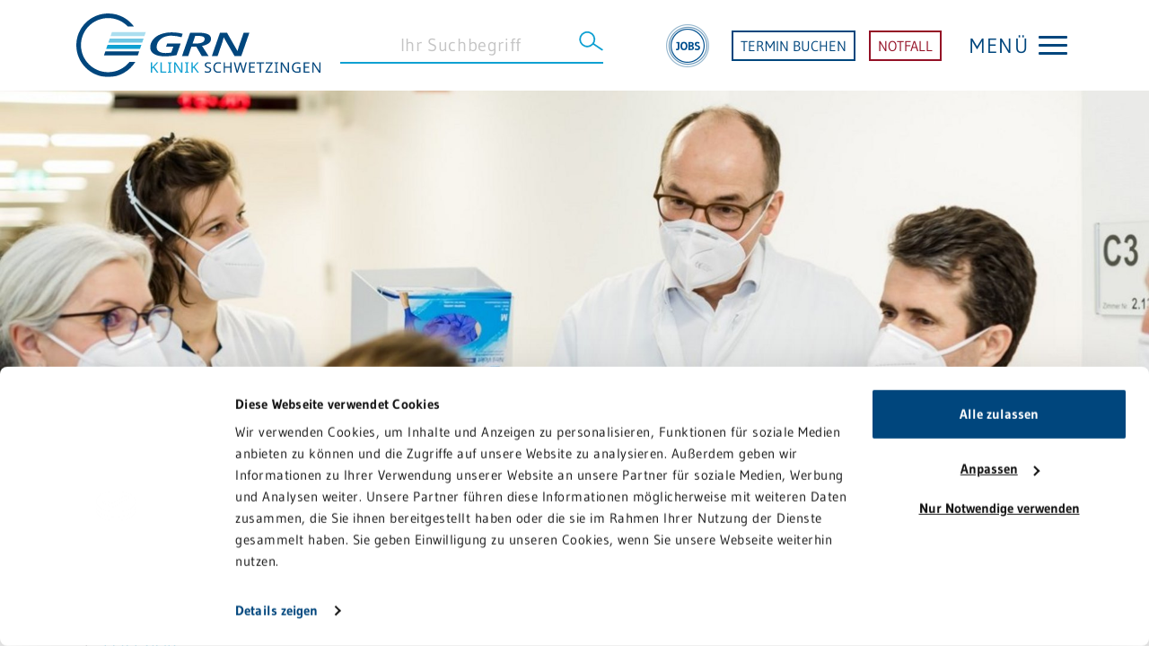

--- FILE ---
content_type: text/html; charset=utf-8
request_url: https://www.grn.de/schwetzingen/klinik/chirurgie/unser-team/peter-geiss
body_size: 18423
content:
<!DOCTYPE html>
<html lang="de">
<head>

<meta charset="utf-8">
<!-- 
	Umsetzung durch:
	rocket-media GmbH & Co KG
	
	Tel +49 (0)9851/589728-0
	Fax +49 (0)9851/589728-39
	info@rocket-media.de
	www.rocket-media.de
	__________________________

	This website is powered by TYPO3 - inspiring people to share!
	TYPO3 is a free open source Content Management Framework initially created by Kasper Skaarhoj and licensed under GNU/GPL.
	TYPO3 is copyright 1998-2026 of Kasper Skaarhoj. Extensions are copyright of their respective owners.
	Information and contribution at https://typo3.org/
-->


<link rel="icon" href="/typo3conf/ext/rm_grn_sitepackage/Resources/Public/Icons/favicon.ico" type="image/vnd.microsoft.icon">
<title>Peter Geiß</title>
<meta http-equiv="x-ua-compatible" content="IE=edge" />
<meta name="generator" content="TYPO3 CMS" />
<meta name="viewport" content="width=device-width, initial-scale=1" />
<meta name="robots" content="index,follow" />
<meta property="og:title" content="Peter Geiß" />
<meta property="og:image" content="https://www.grn.de/fileadmin/_processed_/d/2/csm_GRN_Schwetzingen_Team_Allgemeinchirurgie_b7cd1d2d90.jpg" />
<meta name="twitter:card" content="summary" />
<meta name="apple-mobile-web-app-capable" content="no" />


<link rel="stylesheet" href="/typo3temp/assets/compressed/merged-2eb65576da9826283ae375a55ee0c732-01d135c75f35aa6faf6f64c6f83ca011.css?1765863166" media="all">



<script src="/typo3conf/ext/rm_grn_sitepackage/Resources/Public/basic/js/adaptive-images.js?1659423936"></script>


<script id="Cookiebot" src="https://consent.cookiebot.com/uc.js" data-cbid="616d9f64-7886-42af-aced-6ead2a8f1d7b" type="text/javascript" data-culture="de"></script>
    <script>document.cookie='resolution='+Math.max(screen.width,
            screen.height)+'; path=/';</script>
           <!-- Matomo -->
            <script>
              var _paq = window._paq = window._paq || [];
              /* tracker methods like "setCustomDimension" should be called before "trackPageView" */
              _paq.push(['trackPageView']);
              _paq.push(['enableLinkTracking']);
              (function() {
                var u="https://grnde.matomo.cloud/";
                _paq.push(['setTrackerUrl', u+'matomo.php']);
                _paq.push(['setSiteId', '1']);
                var d=document, g=d.createElement('script'), s=d.getElementsByTagName('script')[0];
                g.async=true; g.src='//cdn.matomo.cloud/grnde.matomo.cloud/matomo.js'; s.parentNode.insertBefore(g,s);
              })();
            </script>
            <!-- End Matomo Code -->
<link rel="canonical" href="https://www.grn.de/schwetzingen/klinik/chirurgie/unser-team/peter-geiss"/>
</head>
<body class="bluetheme">


<div class="wrapper">
    
<div class="skipToMenu">
    <ul>
        <li>
            <button class="skipMenu" title="Spring zum Menü">
                <span>
                    Spring zum Menü
                </span>
            </button>
        </li>
        <li>
            <button class="skipContent" title="Spring zum Inhalt">
                <span>
                    Spring zum Inhalt
                </span>
            </button>
        </li>
    </ul>
</div>


    
<header
    class="page with-search-box">
    <div class="container">
        <div class="header-main">
            <div class="brand-logo">
                <a class="noTabIndex" title="Zur Startseite" href="/schwetzingen/klinik/startseite">
                    <img alt="logo" src="/typo3conf/ext/rm_grn_sitepackage/Resources/Public/basic/images/logos/FAF_GRN_K-Schwetzingen_Logo_pos_RGB.svg" width="272" height="72" />
                </a>
            </div>

            <div
                class="header-search-box d-none d-lg-inline-block ">
                <div class="search-wrapper">
                    <form method="get" action="/schwetzingen/klinik/suche?tx_solr%5Baction%5D=form&amp;tx_solr%5Bcontroller%5D=Search">
<div>
<input type="hidden" name="tx_solr[__referrer][@extension]" value="RmGrnSitepackage" />
<input type="hidden" name="tx_solr[__referrer][@controller]" value="Standard" />
<input type="hidden" name="tx_solr[__referrer][@action]" value="subpage" />
<input type="hidden" name="tx_solr[__referrer][arguments]" value="YTowOnt9b22bf504869c2e8d399fae889b0fe07a526fb67a" />
<input type="hidden" name="tx_solr[__referrer][@request]" value="{&quot;@extension&quot;:&quot;RmGrnSitepackage&quot;,&quot;@controller&quot;:&quot;Standard&quot;,&quot;@action&quot;:&quot;subpage&quot;}aa4ddb3f1710bda1fbc987309d2b8210b8961ab4" />
<input type="hidden" name="tx_solr[__trustedProperties]" value="{&quot;q&quot;:1,&quot;Suche absenden&quot;:1}3502f837931157416462217bcf32e5a1f47d75d8" />
</div>


                        <input placeholder="Ihr Suchbegriff" class="search-value" type="text" name="tx_solr[q]" />

                        <button class="search-btn" type="submit" name="tx_solr[Suche absenden]" value="">
                            <svg xmlns="http://www.w3.org/2000/svg" width="32.738" height="30.216"
                                 viewBox="0 0 32.738 30.216">
                                <g id="Group_138" data-name="Group 138" transform="translate(-1244.888 -966.3)">
                                    <g id="Group_137" data-name="Group 137"
                                       transform="matrix(0.914, -0.407, 0.407, 0.914, 424.686, 1275.941)">
                                        <g id="Ellipse_1" data-name="Ellipse 1" transform="translate(872 58)"
                                           fill="none" stroke="#AFB92D" stroke-linecap="round" stroke-width="2">
                                            <circle cx="9.776" cy="9.776" r="9.776" stroke="none"/>
                                            <circle cx="9.776" cy="9.776" r="8.776" fill="none"/>
                                        </g>
                                        <line id="Line_6" data-name="Line 6" x2="6.677" y2="10.747"
                                              transform="translate(886.359 76.025)" fill="none" stroke="#AFB92D"
                                              stroke-linecap="round" stroke-width="2"/>
                                    </g>
                                </g>
                            </svg>
                            <i class="icon icon-search"></i>
                        </button>
                    </form>
                </div>
            </div>

            <div class="header-right-part">
                
                

                
                <div class="font-increase-wrapper d-none d-lg-inline-block">
                    
                </div>

                <a href="https://karriere.grn.de/" target="_blank" class="menuJobsButton" aria-label="Jobs" rel="noreferrer">
                    <span class="icon-Jobs-Default"><span class="path1"></span><span class="path2"></span><span class="path3"></span><span class="path4"></span></span>
                </a>

                <a class="default-btn-wrap d-none d-lg-block btn btn-border" target="_blank" href="https://patientenportal.grn.de">
                    TERMIN BUCHEN
                </a>

                <a class="emergency-btn-wrap d-none d-lg-block btn btn-border" href="/notfallversorgung">
                    NOTFALL
                </a>


                <div class="menu-trigger-wrap">
                    <button class="openMenuMain" tabindex ="0">
                        <span>MENÜ</span>

                        <div class="menu-trigger d-none">
                            <div class="bars"></div>
                            <div class="bars"></div>
                            <div class="bars"></div>
                        </div>
                    </button>
                </div>

                <div class="mmenu-toggle">
                    <a class="menutrigger" href="#menu" aria-label="Menü öffnen" tabindex="0">
                        <div class="menu-trigger">
                            <div class="bars"></div>
                            <div class="bars"></div>
                            <div class="bars"></div>
                        </div>
                    </a>
                </div>
            </div>
        </div>
    </div>

    
    <nav id="menu">
        
<ul>
    
        <li>
            
                    
                            
                                    <label class="menuIcon"><span class="icon-navi-home"></span>GRN</label>
                                
                        
                
        </li>
    
        <li>
            
                    <span>Der Verbund</span>
                    
                    
<ul>
    
        <li>
            
                    
                            
                                    <label>Der Verbund</label>
                                
                        
                
        </li>
    
        <li>
            
                    
                            <a class="nav-link"
                               href="/"
                               target=""
                               title="Verbundstartseite">
                                Verbundstartseite
                            </a>
                        
                
        </li>
    
        <li>
            
                    <span>Aktuelles und Presse</span>
                    
                    
<ul>
    
        <li>
            
                    
                            <a class="nav-link"
                               href="/aktuelles/aktuelle-meldungen"
                               target=""
                               title="Aktuelle Meldungen">
                                Aktuelle Meldungen
                            </a>
                        
                
        </li>
    
        <li>
            
                    
                            <a class="nav-link"
                               href="/presse"
                               target=""
                               title="Ansprechpartner">
                                Ansprechpartner
                            </a>
                        
                
        </li>
    
</ul>


                    
                
        </li>
    
        <li>
            
                    <span>Über uns</span>
                    
                    
<ul>
    
        <li>
            
                    
                            <a class="nav-link"
                               href="/ueber-uns/code-of-conduct-und-fuehrungsgrundsaetze"
                               target=""
                               title="Code of Conduct und Führungsgrundsätze">
                                Code of Conduct und Führungsgrundsätze
                            </a>
                        
                
        </li>
    
        <li>
            
                    
                            <a class="nav-link"
                               href="/ueber-uns/unser-leitbild"
                               target=""
                               title="Unser Leitbild">
                                Unser Leitbild
                            </a>
                        
                
        </li>
    
        <li>
            
                    
                            <a class="nav-link"
                               href="/ueber-uns/ueber-den-verbund"
                               target=""
                               title="Über den Verbund">
                                Über den Verbund
                            </a>
                        
                
        </li>
    
        <li>
            
                    
                            
                                    <hr>
                                
                        
                
        </li>
    
        <li>
            
                    
                            <a class="nav-link"
                               href="/ueber-uns/grn-service-gmbh"
                               target=""
                               title="GRN-Service GmbH">
                                GRN-Service GmbH
                            </a>
                        
                
        </li>
    
</ul>


                    
                
        </li>
    
        <li>
            
                    
                            <a class="nav-link"
                               href="/kontakt-und-anfahrt"
                               target=""
                               title="Kontakt und Anfahrt">
                                Kontakt und Anfahrt
                            </a>
                        
                
        </li>
    
</ul>


                    
                
        </li>
    
        <li>
            
                    <span>Medizinische Fachzentren</span>
                    
                    
<ul>
    
        <li>
            
                    
                            
                                    <label>Medizinische Fachzentren</label>
                                
                        
                
        </li>
    
        <li>
            
                    
                            <a class="nav-link"
                               href="/medizinische-fachzentren/uebersicht"
                               target=""
                               title="Zur Übersichtsseite">
                                Zur Übersichtsseite
                            </a>
                        
                
        </li>
    
        <li>
            
                    
                            
                                    <hr>
                                
                        
                
        </li>
    
        <li>
            
                    
                            <a class="nav-link"
                               href="/medizinische-fachzentren/kompetenzzentrum-fuer-minimalinvasive-chirurgie-weinheim"
                               target=""
                               title="Kompetenzzentrum für Minimalinvasive Chirurgie Weinheim">
                                Kompetenzzentrum für Minimalinvasive Chirurgie Weinheim
                            </a>
                        
                
        </li>
    
        <li>
            
                    
                            <a class="nav-link"
                               href="/medizinische-fachzentren/urologisches-steinzentrum-eberbach"
                               target=""
                               title="Urologisches Steinzentrum Eberbach">
                                Urologisches Steinzentrum Eberbach
                            </a>
                        
                
        </li>
    
        <li>
            
                    
                            <a class="nav-link"
                               href="/medizinische-fachzentren/endoprothetikzentrum-eberbach"
                               target=""
                               title="EndoProthetikZentrum Eberbach">
                                EndoProthetikZentrum Eberbach
                            </a>
                        
                
        </li>
    
        <li>
            
                    
                            <a class="nav-link"
                               href="/medizinische-fachzentren/hernienzentrum-eberbach"
                               target=""
                               title="Hernienzentrum Eberbach">
                                Hernienzentrum Eberbach
                            </a>
                        
                
        </li>
    
        <li>
            
                    
                            <a class="nav-link"
                               href="/medizinische-fachzentren/shuntzentrum-rhein-neckar"
                               target=""
                               title="Shuntzentrum Rhein-Neckar">
                                Shuntzentrum Rhein-Neckar
                            </a>
                        
                
        </li>
    
        <li>
            
                    
                            <a class="nav-link"
                               href="/medizinische-fachzentren/beckenbodenzentrum-schwetzingen"
                               target=""
                               title="Beckenbodenzentrum Schwetzingen">
                                Beckenbodenzentrum Schwetzingen
                            </a>
                        
                
        </li>
    
        <li>
            
                    
                            <a class="nav-link"
                               href="/medizinische-fachzentren/brustzentrum-sinsheim/schwetzingen"
                               target=""
                               title="Brustzentrum Sinsheim/Schwetzingen">
                                Brustzentrum Sinsheim/Schwetzingen
                            </a>
                        
                
        </li>
    
        <li>
            
                    <span>Endoprothetikzentrum Schwetzingen</span>
                    
                    
<ul>
    
        <li>
            
                    
                            <a class="nav-link"
                               href="/medizinische-fachzentren/endoprothetikzentrum-schwetzingen"
                               target=""
                               title="Endoprothetikzentrum Schwetzingen">
                                Endoprothetikzentrum Schwetzingen
                            </a>
                        
                
        </li>
    
        <li>
            
                    
                            
                                    <hr>
                                
                        
                
        </li>
    
        <li>
            
                    
                            <a class="nav-link"
                               href="/schwetzingen/klinik/orthopaedie-und-unfallchirugie/schwerpunkte/endoprothetik/kuenstliches-kniegelenk-1"
                               target=""
                               title="Künstliches Kniegelenk">
                                Künstliches Kniegelenk
                            </a>
                        
                
        </li>
    
        <li>
            
                    
                            <a class="nav-link"
                               href="/schwetzingen/klinik/orthopaedie-und-unfallchirugie/schwerpunkte/endoprothetik/kuenstliches-hueftgelenk-1"
                               target=""
                               title="Künstliches Hüftgelenk">
                                Künstliches Hüftgelenk
                            </a>
                        
                
        </li>
    
        <li>
            
                    
                            <a class="nav-link"
                               href="/schwetzingen/klinik/orthopaedie-und-unfallchirugie/schwerpunkte/endoprothetik/revisionsendoprothetik-1"
                               target=""
                               title="Revisionsendoprothetik">
                                Revisionsendoprothetik
                            </a>
                        
                
        </li>
    
</ul>


                    
                
        </li>
    
        <li>
            
                    
                            <a class="nav-link"
                               href="/medizinische-fachzentren/hernienzentrum-schwetzingen"
                               target=""
                               title="Hernienzentrum Schwetzingen">
                                Hernienzentrum Schwetzingen
                            </a>
                        
                
        </li>
    
        <li>
            
                    
                            <a class="nav-link"
                               href="/medizinische-fachzentren/traumazentrum-sinsheim"
                               target=""
                               title="Traumazentrum Sinsheim">
                                Traumazentrum Sinsheim
                            </a>
                        
                
        </li>
    
        <li>
            
                    
                            <a class="nav-link"
                               href="/medizinische-fachzentren/exzellenzzentrum-minimalinvasive-chirurgie-sinsheim"
                               target=""
                               title="Exzellenzzentrum Minimalinvasive Chirurgie Sinsheim">
                                Exzellenzzentrum Minimalinvasive Chirurgie Sinsheim
                            </a>
                        
                
        </li>
    
        <li>
            
                    <span>Altersmedizinisches Zentrum Weinheim</span>
                    
                    
<ul>
    
        <li>
            
                    
                            <a class="nav-link"
                               href="/medizinische-fachzentren/altersmedizinisches-zentrum-weinheim"
                               target=""
                               title="Altersmedizinisches Zentrum Weinheim">
                                Altersmedizinisches Zentrum Weinheim
                            </a>
                        
                
        </li>
    
        <li>
            
                    
                            
                                    <hr>
                                
                        
                
        </li>
    
        <li>
            
                    
                            <a class="nav-link"
                               href="/weinheim/klinik/altersmedizin/akutgeriatrie-1"
                               target=""
                               title="Akutgeriatrie">
                                Akutgeriatrie
                            </a>
                        
                
        </li>
    
        <li>
            
                    
                            <a class="nav-link"
                               href="/weinheim/klinik/altersmedizin/alterspsychiatrie-1"
                               target=""
                               title="Alterspsychiatrie">
                                Alterspsychiatrie
                            </a>
                        
                
        </li>
    
        <li>
            
                    
                            <a class="nav-link"
                               href="/weinheim/klinik/altersmedizin/alterstraumatologie-1"
                               target=""
                               title="Alterstraumatologie">
                                Alterstraumatologie
                            </a>
                        
                
        </li>
    
        <li>
            
                    
                            <a class="nav-link"
                               href="/weinheim/klinik/altersmedizin/demenzbegleitung-1"
                               target=""
                               title="Demenzbegleitung">
                                Demenzbegleitung
                            </a>
                        
                
        </li>
    
        <li>
            
                    
                            <a class="nav-link"
                               href="/weinheim/klinik/altersmedizin/geriatrische-institutsambulanz-1"
                               target=""
                               title="Geriatrische Institutsambulanz (GIA)">
                                Geriatrische Institutsambulanz (GIA)
                            </a>
                        
                
        </li>
    
        <li>
            
                    
                            <a class="nav-link"
                               href="/weinheim/klinik/altersmedizin/geriatrischer-schwerpunkt-1"
                               target=""
                               title="Geriatrischer Schwerpunkt">
                                Geriatrischer Schwerpunkt
                            </a>
                        
                
        </li>
    
        <li>
            
                    
                            <a class="nav-link"
                               href="/weinheim/klinik/altersmedizin/unser-team-2"
                               target=""
                               title="Unser Team">
                                Unser Team
                            </a>
                        
                
        </li>
    
</ul>


                    
                
        </li>
    
        <li>
            
                    
                            <a class="nav-link"
                               href="/medizinische-fachzentren/darmkrebszentrum-weinheim"
                               target=""
                               title="Darmkrebszentrum Weinheim">
                                Darmkrebszentrum Weinheim
                            </a>
                        
                
        </li>
    
        <li>
            
                    
                            <a class="nav-link"
                               href="/medizinische-fachzentren/hernienzentrum-weinheim"
                               target=""
                               title="Hernienzentrum Weinheim">
                                Hernienzentrum Weinheim
                            </a>
                        
                
        </li>
    
        <li>
            
                    <span>Brustzentrum Weinheim</span>
                    
                    
<ul>
    
        <li>
            
                    
                            <a class="nav-link"
                               href="/medizinische-fachzentren/brustzentrum-weinheim"
                               target=""
                               title="Brustzentrum Weinheim">
                                Brustzentrum Weinheim
                            </a>
                        
                
        </li>
    
        <li>
            
                    
                            
                                    <hr>
                                
                        
                
        </li>
    
        <li>
            
                    
                            <a class="nav-link"
                               href="/medizinische-fachzentren/brustzentrum-weinheim/brustkrebs-diagnostik"
                               target=""
                               title="Brustkrebs Diagnostik">
                                Brustkrebs Diagnostik
                            </a>
                        
                
        </li>
    
        <li>
            
                    
                            <a class="nav-link"
                               href="/medizinische-fachzentren/brustzentrum-weinheim/brustkrebs-operation"
                               target=""
                               title="Brustkrebs Operation">
                                Brustkrebs Operation
                            </a>
                        
                
        </li>
    
        <li>
            
                    
                            <a class="nav-link"
                               href="/medizinische-fachzentren/brustzentrum-weinheim/medikamentoese-therapie-bei-brustkrebs"
                               target=""
                               title="Medikamentöse Therapie bei Brustkrebs">
                                Medikamentöse Therapie bei Brustkrebs
                            </a>
                        
                
        </li>
    
        <li>
            
                    
                            <a class="nav-link"
                               href="/medizinische-fachzentren/brustzentrum-weinheim/strahlentherapie-1"
                               target=""
                               title="Bestrahlung nach Brustkrebs">
                                Bestrahlung nach Brustkrebs
                            </a>
                        
                
        </li>
    
        <li>
            
                    
                            <a class="nav-link"
                               href="/medizinische-fachzentren/brustzentrum-weinheim/tumorkonferenz"
                               target=""
                               title="Tumorkonferenz">
                                Tumorkonferenz
                            </a>
                        
                
        </li>
    
        <li>
            
                    
                            <a class="nav-link"
                               href="/medizinische-fachzentren/brustzentrum-weinheim/naturheilkunde-und-komplementaermedizin"
                               target=""
                               title="Naturheilkunde und Komplementärmedizin">
                                Naturheilkunde und Komplementärmedizin
                            </a>
                        
                
        </li>
    
        <li>
            
                    
                            <a class="nav-link"
                               href="/medizinische-fachzentren/brustzentrum-weinheim/brustkrebs-chemo-ohne-haarausfall"
                               target=""
                               title="Brustkrebs: Chemo ohne Haarausfall">
                                Brustkrebs: Chemo ohne Haarausfall
                            </a>
                        
                
        </li>
    
        <li>
            
                    
                            <a class="nav-link"
                               href="/medizinische-fachzentren/brustzentrum-weinheim/kuehlhaube-chemo"
                               target=""
                               title="Kühlhaube Chemo">
                                Kühlhaube Chemo
                            </a>
                        
                
        </li>
    
        <li>
            
                    
                            <a class="nav-link"
                               href="/medizinische-fachzentren/brustzentrum-weinheim/gelenk-und-muskelschmerzen-nach-chemo"
                               target=""
                               title="Gelenk- und Muskelschmerzen nach Chemo">
                                Gelenk- und Muskelschmerzen nach Chemo
                            </a>
                        
                
        </li>
    
        <li>
            
                    
                            <a class="nav-link"
                               href="/medizinische-fachzentren/brustzentrum-weinheim/fatigue-bekaempfen"
                               target=""
                               title="Fatigue bekämpfen">
                                Fatigue bekämpfen
                            </a>
                        
                
        </li>
    
        <li>
            
                    
                            <a class="nav-link"
                               href="/medizinische-fachzentren/brustzentrum-weinheim/integrative-medizin"
                               target=""
                               title="Integrative Medizin">
                                Integrative Medizin
                            </a>
                        
                
        </li>
    
        <li>
            
                    
                            <a class="nav-link"
                               href="/medizinische-fachzentren/brustzentrum-weinheim/onkologische-ambulanz"
                               target=""
                               title="Onkologische Ambulanz">
                                Onkologische Ambulanz
                            </a>
                        
                
        </li>
    
        <li>
            
                    
                            <a class="nav-link"
                               href="/medizinische-fachzentren/brustzentrum-weinheim/psychoonkologie-1"
                               target=""
                               title="Psychoonkologie">
                                Psychoonkologie
                            </a>
                        
                
        </li>
    
        <li>
            
                    
                            <a class="nav-link"
                               href="/medizinische-fachzentren/brustzentrum-weinheim/rat-und-hilfe"
                               target=""
                               title="Rat und Hilfe">
                                Rat und Hilfe
                            </a>
                        
                
        </li>
    
        <li>
            
                    
                            <a class="nav-link"
                               href="/medizinische-fachzentren/brustzentrum-weinheim/onkologische-studien"
                               target=""
                               title="Onkologische Studien">
                                Onkologische Studien
                            </a>
                        
                
        </li>
    
</ul>


                    
                
        </li>
    
        <li>
            
                    
                            <a class="nav-link"
                               href="/medizinische-fachzentren/beckenbodenzentrum-weinheim"
                               target=""
                               title="Beckenbodenzentrum Weinheim">
                                Beckenbodenzentrum Weinheim
                            </a>
                        
                
        </li>
    
        <li>
            
                    <span>EndoProthetikZentrum Weinheim</span>
                    
                    
<ul>
    
        <li>
            
                    
                            <a class="nav-link"
                               href="/medizinische-fachzentren/endoprothetikzentrum-weinheim"
                               target=""
                               title="EndoProthetikZentrum Weinheim">
                                EndoProthetikZentrum Weinheim
                            </a>
                        
                
        </li>
    
        <li>
            
                    
                            
                                    <hr>
                                
                        
                
        </li>
    
        <li>
            
                    
                            <a class="nav-link"
                               href="/weinheim/klinik/orthopaedie-und-unfallchirurgie/endoprothethik/knieprothese-1"
                               target=""
                               title="Knieprothese">
                                Knieprothese
                            </a>
                        
                
        </li>
    
        <li>
            
                    
                            <a class="nav-link"
                               href="/weinheim/klinik/orthopaedie-und-unfallchirurgie/endoprothethik/hueftprothese-1"
                               target=""
                               title="Hüftprothese">
                                Hüftprothese
                            </a>
                        
                
        </li>
    
</ul>


                    
                
        </li>
    
</ul>


                    
                
        </li>
    
        <li>
            
                    <span>Medizinische Themenseiten</span>
                    
                    
<ul>
    
        <li>
            
                    
                            <a class="nav-link"
                               href="/medizinische-themenseiten/hitze"
                               target=""
                               title="Hitze">
                                Hitze
                            </a>
                        
                
        </li>
    
        <li>
            
                    
                            
                                    <label>Medizinisches Angebot</label>
                                
                        
                
        </li>
    
        <li>
            
                    
                            <a class="nav-link"
                               href="/medizinische-themenseiten"
                               target=""
                               title="Zur Übersichtsseite">
                                Zur Übersichtsseite
                            </a>
                        
                
        </li>
    
        <li>
            
                    
                            
                                    <hr>
                                
                        
                
        </li>
    
        <li>
            
                    
                            <a class="nav-link"
                               href="/altersmedizin"
                               target=""
                               title="Altersmedizin">
                                Altersmedizin
                            </a>
                        
                
        </li>
    
        <li>
            
                    
                            <a class="nav-link"
                               href="/bauch-magen-darm"
                               target=""
                               title="Bauch, Magen, Darm">
                                Bauch, Magen, Darm
                            </a>
                        
                
        </li>
    
        <li>
            
                    <span>Blase und Niere</span>
                    
                    
<ul>
    
        <li>
            
                    
                            <a class="nav-link"
                               href="/blase-und-niere"
                               target=""
                               title="Blase und Niere">
                                Blase und Niere
                            </a>
                        
                
        </li>
    
        <li>
            
                    
                            
                                    <hr>
                                
                        
                
        </li>
    
        <li>
            
                    
                            <a class="nav-link"
                               href="/blase-und-niere/nierensteine"
                               target=""
                               title="Nierensteine">
                                Nierensteine
                            </a>
                        
                
        </li>
    
        <li>
            
                    
                            <a class="nav-link"
                               href="/blase-und-niere/harnstau"
                               target=""
                               title="Harnstau">
                                Harnstau
                            </a>
                        
                
        </li>
    
</ul>


                    
                
        </li>
    
        <li>
            
                    
                            <a class="nav-link"
                               href="/brust-und-weibliche-geschlechtsorgane"
                               target=""
                               title="Brust und weibliche Geschlechtsorgane">
                                Brust und weibliche Geschlechtsorgane
                            </a>
                        
                
        </li>
    
        <li>
            
                    <span>Herz und Gefäße</span>
                    
                    
<ul>
    
        <li>
            
                    
                            <a class="nav-link"
                               href="/herz-und-gefaesse"
                               target=""
                               title="Herz und Gefäße">
                                Herz und Gefäße
                            </a>
                        
                
        </li>
    
        <li>
            
                    
                            
                                    <hr>
                                
                        
                
        </li>
    
        <li>
            
                    
                            <a class="nav-link"
                               href="/herz-und-gefaesse/herzrhythmusstoerungen"
                               target=""
                               title="Herzrhythmusstörungen">
                                Herzrhythmusstörungen
                            </a>
                        
                
        </li>
    
</ul>


                    
                
        </li>
    
        <li>
            
                    <span>Hüfte, Knie, Fuß</span>
                    
                    
<ul>
    
        <li>
            
                    
                            <a class="nav-link"
                               href="/huefte-knie-fuss"
                               target=""
                               title="Hüfte, Knie, Fuß">
                                Hüfte, Knie, Fuß
                            </a>
                        
                
        </li>
    
        <li>
            
                    
                            
                                    <hr>
                                
                        
                
        </li>
    
        <li>
            
                    
                            <a class="nav-link"
                               href="/huefte-knie-fuss/kniearthrose"
                               target=""
                               title="Kniearthrose">
                                Kniearthrose
                            </a>
                        
                
        </li>
    
</ul>


                    
                
        </li>
    
        <li>
            
                    
                            <a class="nav-link"
                               href="/knochen-und-wirbelsaeule"
                               target=""
                               title="Knochen und Wirbelsäule">
                                Knochen und Wirbelsäule
                            </a>
                        
                
        </li>
    
        <li>
            
                    
                            <a class="nav-link"
                               href="/maennliche-geschlechtsorgane"
                               target=""
                               title="Männliche Geschlechtsorgane">
                                Männliche Geschlechtsorgane
                            </a>
                        
                
        </li>
    
        <li>
            
                    
                            <a class="nav-link"
                               href="/nerven-und-gehirn"
                               target=""
                               title="Nerven und Gehirn">
                                Nerven und Gehirn
                            </a>
                        
                
        </li>
    
        <li>
            
                    
                            <a class="nav-link"
                               href="/notfallversorgung"
                               target=""
                               title="Notfallversorgung">
                                Notfallversorgung
                            </a>
                        
                
        </li>
    
        <li>
            
                    <span>Pflege</span>
                    
                    
<ul>
    
        <li>
            
                    
                            <a class="nav-link"
                               href="/pflege"
                               target=""
                               title="Pflege">
                                Pflege
                            </a>
                        
                
        </li>
    
        <li>
            
                    
                            
                                    <hr>
                                
                        
                
        </li>
    
        <li>
            
                    
                            <a class="nav-link"
                               href="/pflege/delir-und-demenz"
                               target=""
                               title="Delir und Demenz">
                                Delir und Demenz
                            </a>
                        
                
        </li>
    
        <li>
            
                    
                            <a class="nav-link"
                               href="/pflege/notfallmanagement"
                               target=""
                               title="Notfallmanagement">
                                Notfallmanagement
                            </a>
                        
                
        </li>
    
        <li>
            
                    
                            <a class="nav-link"
                               href="/pflege/pflegekonzepte"
                               target=""
                               title="Pflegekonzepte">
                                Pflegekonzepte
                            </a>
                        
                
        </li>
    
        <li>
            
                    
                            <a class="nav-link"
                               href="/pflege/schmerztherapie"
                               target=""
                               title="Schmerztherapie">
                                Schmerztherapie
                            </a>
                        
                
        </li>
    
        <li>
            
                    
                            <a class="nav-link"
                               href="/pflege/wundmanagement"
                               target=""
                               title="Wundmanagement">
                                Wundmanagement
                            </a>
                        
                
        </li>
    
</ul>


                    
                
        </li>
    
        <li>
            
                    
                            <a class="nav-link"
                               href="/schulter"
                               target=""
                               title="Schulter">
                                Schulter
                            </a>
                        
                
        </li>
    
        <li>
            
                    
                            <a class="nav-link"
                               href="/schwangerschaft-und-geburt"
                               target=""
                               title="Schwangerschaft und Geburt">
                                Schwangerschaft und Geburt
                            </a>
                        
                
        </li>
    
        <li>
            
                    
                            <a class="nav-link"
                               href="/stoffwechselkrankheiten"
                               target=""
                               title="Stoffwechsel">
                                Stoffwechsel
                            </a>
                        
                
        </li>
    
        <li>
            
                    <span>GRN 4 Future</span>
                    
                    
<ul>
    
        <li>
            
                    
                            <a class="nav-link"
                               href="/grn-4-future"
                               target=""
                               title="GRN 4 Future">
                                GRN 4 Future
                            </a>
                        
                
        </li>
    
        <li>
            
                    
                            
                                    <hr>
                                
                        
                
        </li>
    
        <li>
            
                    
                            <a class="nav-link"
                               href="/grn-4-future/krankenhausreform"
                               target=""
                               title="Krankenhausreform">
                                Krankenhausreform
                            </a>
                        
                
        </li>
    
        <li>
            
                    
                            <a class="nav-link"
                               href="/grn-4-future/neuausrichtung"
                               target=""
                               title="Neuausrichtung GRN">
                                Neuausrichtung GRN
                            </a>
                        
                
        </li>
    
        <li>
            
                    
                            <a class="nav-link"
                               href="/grn-4-future/meilensteine-der-neuausrichtung"
                               target=""
                               title="Meilensteine der Neuausrichtung">
                                Meilensteine der Neuausrichtung
                            </a>
                        
                
        </li>
    
</ul>


                    
                
        </li>
    
</ul>


                    
                
        </li>
    
        <li>
            
                    <span>GRN4Care</span>
                    
                    
<ul>
    
        <li>
            
                    
                            <a class="nav-link"
                               href="/grn4care/kooperationspartner"
                               target=""
                               title="Kooperationspartner">
                                Kooperationspartner
                            </a>
                        
                
        </li>
    
        <li>
            
                    
                            <a class="nav-link"
                               href="/grn4care/schulen"
                               target=""
                               title="Schulen">
                                Schulen
                            </a>
                        
                
        </li>
    
</ul>


                    
                
        </li>
    
        <li>
            
                    
                            <a class="nav-link"
                               href="/krankenhauszukunftsgesetz-khzg"
                               target=""
                               title="Krankenhauszukunftsgesetz (KHZG)">
                                Krankenhauszukunftsgesetz (KHZG)
                            </a>
                        
                
        </li>
    
        <li>
            
                    <span>Karriere</span>
                    
                    
<ul>
    
        <li>
            
                    
                            <a class="nav-link"
                               href="https://karriere.grn.de/"
                               target="_blank"
                               title="Stellenangebote">
                                Stellenangebote
                            </a>
                        
                
        </li>
    
        <li>
            
                    
                            <a class="nav-link"
                               href="https://diejoblandingpage.de/stellenangebote/gesundheitszentrum-rhein-neckar/"
                               target="_blank"
                               title="Pflegekampagne">
                                Pflegekampagne
                            </a>
                        
                
        </li>
    
</ul>


                    
                
        </li>
    
        <li>
            
                    <span>Veranstaltungen</span>
                    
                    
<ul>
    
        <li>
            
                    
                            
                                    <label>Veranstaltungen</label>
                                
                        
                
        </li>
    
        <li>
            
                    
                            <a class="nav-link"
                               href="/veranstaltungen/fuer-patienten-und-oeffentlichkeit"
                               target=""
                               title="Für Patienten und Öffentlichkeit">
                                Für Patienten und Öffentlichkeit
                            </a>
                        
                
        </li>
    
        <li>
            
                    
                            <a class="nav-link"
                               href="/veranstaltungen/fuer-werdende-eltern"
                               target=""
                               title="Für (werdende) Eltern">
                                Für (werdende) Eltern
                            </a>
                        
                
        </li>
    
        <li>
            
                    <span>Für Fachpersonal</span>
                    
                    
<ul>
    
        <li>
            
                    
                            <a class="nav-link"
                               href="/veranstaltungen/fuer-fachpersonal"
                               target=""
                               title="Veranstaltungen">
                                Veranstaltungen
                            </a>
                        
                
        </li>
    
        <li>
            
                    
                            <a class="nav-link"
                               href="/grn-akademie"
                               target=""
                               title="GRN Akademie">
                                GRN Akademie
                            </a>
                        
                
        </li>
    
</ul>


                    
                
        </li>
    
</ul>


                    
                
        </li>
    
        <li>
            
                    
                            <a class="nav-link"
                               href="/barrierefreiheit"
                               target=""
                               title="Barrierefreiheit">
                                Barrierefreiheit
                            </a>
                        
                
        </li>
    
        <li>
            
                    
                            <a class="nav-link"
                               href="/grn-4-future"
                               target=""
                               title="GRN 4 Future">
                                GRN 4 Future
                            </a>
                        
                
        </li>
    
        <li>
            
                    
                            <a class="nav-link"
                               href="https://patientenportal.grn.de/"
                               target="_blank"
                               title="Patientenportal">
                                Patientenportal
                            </a>
                        
                
        </li>
    
        <li>
            
                    
                            
                                    <hr>
                                
                        
                
        </li>
    
        <li>
            
                    
                            
                                    <label class="menuIcon"><span class="icon-navi-standort"></span>Standorte</label>
                                
                        
                
        </li>
    
        <li>
            
                    <span>Eberbach</span>
                    
                    
<ul>
    
        <li>
            
                    
                            
                                    <label>Standort Eberbach</label>
                                
                        
                
        </li>
    
        <li>
            
                    <span>Klinik Eberbach</span>
                    
                    
<ul>
    
        <li>
            
                    
                            
                                    <label>Klinik Eberbach</label>
                                
                        
                
        </li>
    
        <li>
            
                    
                            <a class="nav-link"
                               href="/eberbach/klinik/startseite"
                               target=""
                               title="Startseite Klinik Eberbach">
                                Startseite Klinik Eberbach
                            </a>
                        
                
        </li>
    
        <li>
            
                    
                            
                                    <hr>
                                
                        
                
        </li>
    
        <li>
            
                    
                            
                                    <label>Fachdisziplinen</label>
                                
                        
                
        </li>
    
        <li>
            
                    
                            <a class="nav-link"
                               href="/eberbach/klinik/anaesthesie-und-intensivmedizin/die-fachdisziplin"
                               target=""
                               title="Anästhesie und Intensivmedizin">
                                Anästhesie und Intensivmedizin
                            </a>
                        
                
        </li>
    
        <li>
            
                    
                            <a class="nav-link"
                               href="/eberbach/klinik/chirurgie/zur-fachdisziplin"
                               target=""
                               title="Allgemein- und Viszeralchirurgie">
                                Allgemein- und Viszeralchirurgie
                            </a>
                        
                
        </li>
    
        <li>
            
                    
                            <a class="nav-link"
                               href="/eberbach/klinik/innere-medizin/die-fachdisziplin"
                               target=""
                               title="Innere Medizin">
                                Innere Medizin
                            </a>
                        
                
        </li>
    
        <li>
            
                    
                            <a class="nav-link"
                               href="/eberbach/klinik/notfallambulanz/die-fachdisziplin"
                               target=""
                               title="Zentrale Notaufnahme">
                                Zentrale Notaufnahme
                            </a>
                        
                
        </li>
    
        <li>
            
                    
                            <a class="nav-link"
                               href="/eberbach/klinik/orthopaedie-und-unfallchirugie/die-fachdisziplin"
                               target=""
                               title="Orthopädie und Unfallchirurgie">
                                Orthopädie und Unfallchirurgie
                            </a>
                        
                
        </li>
    
        <li>
            
                    
                            <a class="nav-link"
                               href="/eberbach/klinik/pflege/die-fachdisziplin"
                               target=""
                               title="Pflege">
                                Pflege
                            </a>
                        
                
        </li>
    
        <li>
            
                    
                            <a class="nav-link"
                               href="/eberbach/klinik/urologie/die-fachdisziplin"
                               target=""
                               title="Urologie">
                                Urologie
                            </a>
                        
                
        </li>
    
        <li>
            
                    
                            <a class="nav-link"
                               href="/eberbach/klinik/therapie"
                               target=""
                               title="Physiotherapie">
                                Physiotherapie
                            </a>
                        
                
        </li>
    
        <li>
            
                    
                            
                                    <hr>
                                
                        
                
        </li>
    
        <li>
            
                    
                            
                                    <label>Für Patienten und Angehörige</label>
                                
                        
                
        </li>
    
        <li>
            
                    
                            <a class="nav-link"
                               href="/eberbach/klinik/aufnahme"
                               target=""
                               title="Aufnahme">
                                Aufnahme
                            </a>
                        
                
        </li>
    
        <li>
            
                    
                            <a class="nav-link"
                               href="/eberbach/klinik/entlassung"
                               target=""
                               title="Entlassung">
                                Entlassung
                            </a>
                        
                
        </li>
    
        <li>
            
                    
                            <a class="nav-link"
                               href="https://patientenportal.grn.de/"
                               target="_blank"
                               title="Patientenportal">
                                Patientenportal
                            </a>
                        
                
        </li>
    
        <li>
            
                    
                            <a class="nav-link"
                               href="/eberbach/klinik/startseite"
                               target=""
                               title="weitere Informationen">
                                weitere Informationen
                            </a>
                        
                
        </li>
    
        <li>
            
                    
                            
                                    <hr>
                                
                        
                
        </li>
    
        <li>
            
                    
                            <a class="nav-link"
                               href="/eberbach/klinik/kontakt-und-anfahrt"
                               target=""
                               title="Kontakt und Anfahrt">
                                Kontakt und Anfahrt
                            </a>
                        
                
        </li>
    
        <li>
            
                    
                            <a class="nav-link"
                               href="https://karriere.grn.de/"
                               target="_blank"
                               title="Karriere">
                                Karriere
                            </a>
                        
                
        </li>
    
        <li>
            
                    
                            <a class="nav-link"
                               href="/eberbach/klinik/veranstaltungen-und-termine/fuer-patienten-und-oeffentlichkeit"
                               target=""
                               title="Veranstaltungen und Termine">
                                Veranstaltungen und Termine
                            </a>
                        
                
        </li>
    
</ul>


                    
                
        </li>
    
        <li>
            
                    <span>MVZ Eberbach</span>
                    
                    
<ul>
    
        <li>
            
                    
                            
                                    <label>MVZ</label>
                                
                        
                
        </li>
    
        <li>
            
                    
                            <a class="nav-link"
                               href="/eberbach/mvz-eberbach/startseite-mvz-eberbach"
                               target=""
                               title="Startseite MVZ Eberbach">
                                Startseite MVZ Eberbach
                            </a>
                        
                
        </li>
    
        <li>
            
                    
                            
                                    <label>Praxen</label>
                                
                        
                
        </li>
    
</ul>


                    
                
        </li>
    
</ul>


                    
                
        </li>
    
        <li>
            
                    <span>Schwetzingen</span>
                    
                    
<ul>
    
        <li>
            
                    
                            
                                    <label>Standort Schwetzingen</label>
                                
                        
                
        </li>
    
        <li>
            
                    <span>Klinik Schwetzingen</span>
                    
                    
<ul>
    
        <li>
            
                    
                            
                                    <label>Klinik Schwetzingen</label>
                                
                        
                
        </li>
    
        <li>
            
                    
                            <a class="nav-link"
                               href="/schwetzingen/klinik/startseite"
                               target=""
                               title="Startseite Klinik Schwetzingen">
                                Startseite Klinik Schwetzingen
                            </a>
                        
                
        </li>
    
        <li>
            
                    
                            
                                    <hr>
                                
                        
                
        </li>
    
        <li>
            
                    
                            
                                    <label>Fachdisziplinen</label>
                                
                        
                
        </li>
    
        <li>
            
                    
                            <a class="nav-link"
                               href="/schwetzingen/klinik/akutgeriatrie/die-fachdisziplin"
                               target=""
                               title="Akutgeriatrie">
                                Akutgeriatrie
                            </a>
                        
                
        </li>
    
        <li>
            
                    
                            <a class="nav-link"
                               href="/schwetzingen/klinik/anaesthesie-und-intensivmedizin/die-fachdisziplin"
                               target=""
                               title="Anästhesie und Intensivmedizin">
                                Anästhesie und Intensivmedizin
                            </a>
                        
                
        </li>
    
        <li>
            
                    
                            <a class="nav-link"
                               href="/schwetzingen/klinik/chirurgie/die-fachdisziplin"
                               target=""
                               title="Allgemein- und Viszeralchirurgie">
                                Allgemein- und Viszeralchirurgie
                            </a>
                        
                
        </li>
    
        <li>
            
                    
                            <a class="nav-link"
                               href="/schwetzingen/klinik/gastroenterologie/die-fachdisziplin"
                               target=""
                               title="Gastroenterologie und Onkologie">
                                Gastroenterologie und Onkologie
                            </a>
                        
                
        </li>
    
        <li>
            
                    
                            <a class="nav-link"
                               href="/schwetzingen/klinik/gynaekologie-und-geburtshilfe/die-fachdisziplin"
                               target=""
                               title="Gynäkologie und Geburtshilfe">
                                Gynäkologie und Geburtshilfe
                            </a>
                        
                
        </li>
    
        <li>
            
                    
                            <a class="nav-link"
                               href="/schwetzingen/klinik/kardiologie/die-fachdisziplin"
                               target=""
                               title="Kardiologie und Angiologie">
                                Kardiologie und Angiologie
                            </a>
                        
                
        </li>
    
        <li>
            
                    
                            <a class="nav-link"
                               href="/schwetzingen/klinik/zentrale-notaufnahme/die-fachdisziplin"
                               target=""
                               title="Zentrale Notaufnahme">
                                Zentrale Notaufnahme
                            </a>
                        
                
        </li>
    
        <li>
            
                    
                            <a class="nav-link"
                               href="/schwetzingen/klinik/orthopaedie-und-unfallchirugie/die-fachdisziplin"
                               target=""
                               title="Orthopädie und Unfallchirurgie">
                                Orthopädie und Unfallchirurgie
                            </a>
                        
                
        </li>
    
        <li>
            
                    
                            <a class="nav-link"
                               href="/schwetzingen/klinik/palliativmedizin/die-fachabteilung"
                               target=""
                               title="Palliativmedizin">
                                Palliativmedizin
                            </a>
                        
                
        </li>
    
        <li>
            
                    
                            <a class="nav-link"
                               href="/schwetzingen/klinik/pflege/der-fachdisziplin"
                               target=""
                               title="Pflege">
                                Pflege
                            </a>
                        
                
        </li>
    
        <li>
            
                    
                            <a class="nav-link"
                               href="/schwetzingen/klinik/radiologie/die-fachdisziplin"
                               target=""
                               title="Radiologie">
                                Radiologie
                            </a>
                        
                
        </li>
    
        <li>
            
                    
                            <a class="nav-link"
                               href="/schwetzingen/klinik/wirbelsaeulenchirurgie/die-fachdisziplin"
                               target=""
                               title="Wirbelsäulenchirurgie">
                                Wirbelsäulenchirurgie
                            </a>
                        
                
        </li>
    
        <li>
            
                    
                            <a class="nav-link"
                               href="/schwetzingen/klinik/therapie"
                               target=""
                               title="Physiotherapie">
                                Physiotherapie
                            </a>
                        
                
        </li>
    
        <li>
            
                    
                            
                                    <hr>
                                
                        
                
        </li>
    
        <li>
            
                    
                            
                                    <label>Für Patienten und Angehörige</label>
                                
                        
                
        </li>
    
        <li>
            
                    
                            <a class="nav-link"
                               href="/schwetzingen/klinik/aufnahme"
                               target=""
                               title="Aufnahme in Schwetzingen">
                                Aufnahme in Schwetzingen
                            </a>
                        
                
        </li>
    
        <li>
            
                    
                            <a class="nav-link"
                               href="/schwetzingen/klinik/entlassung"
                               target=""
                               title="Entlassung in Schwetzingen">
                                Entlassung in Schwetzingen
                            </a>
                        
                
        </li>
    
        <li>
            
                    
                            <a class="nav-link"
                               href="https://patientenportal.grn.de/"
                               target="_blank"
                               title="Patientenportal">
                                Patientenportal
                            </a>
                        
                
        </li>
    
        <li>
            
                    
                            <a class="nav-link"
                               href="/schwetzingen/klinik/startseite"
                               target=""
                               title="weitere Informationen">
                                weitere Informationen
                            </a>
                        
                
        </li>
    
        <li>
            
                    
                            
                                    <hr>
                                
                        
                
        </li>
    
        <li>
            
                    
                            <a class="nav-link"
                               href="/schwetzingen/klinik/kontakt-und-anfahrt"
                               target=""
                               title="Kontakt und Anfahrt">
                                Kontakt und Anfahrt
                            </a>
                        
                
        </li>
    
        <li>
            
                    
                            <a class="nav-link"
                               href="https://karriere.grn.de/"
                               target="_blank"
                               title="Karriere">
                                Karriere
                            </a>
                        
                
        </li>
    
        <li>
            
                    
                            <a class="nav-link"
                               href="/schwetzingen/klinik/veranstaltungen-und-termine/fuer-patienten-und-oeffentlichkeit"
                               target=""
                               title="Veranstaltungen und Termine">
                                Veranstaltungen und Termine
                            </a>
                        
                
        </li>
    
</ul>


                    
                
        </li>
    
        <li>
            
                    <span>Geriatrische Reha Schwetzingen</span>
                    
                    
<ul>
    
        <li>
            
                    
                            
                                    <label>Geriatrische Rehabilitation</label>
                                
                        
                
        </li>
    
        <li>
            
                    
                            <a class="nav-link"
                               href="/schwetzingen/geriatrie/startseite"
                               target=""
                               title="Startseite Geriatrische Rehabilitation">
                                Startseite Geriatrische Rehabilitation
                            </a>
                        
                
        </li>
    
        <li>
            
                    
                            
                                    <hr>
                                
                        
                
        </li>
    
        <li>
            
                    
                            
                                    <label>Schwerpunkte</label>
                                
                        
                
        </li>
    
        <li>
            
                    
                            <a class="nav-link"
                               href="/schwetzingen/geriatrie/schwerpunkte/pflege-1"
                               target=""
                               title="Pflege">
                                Pflege
                            </a>
                        
                
        </li>
    
        <li>
            
                    
                            <a class="nav-link"
                               href="/schwetzingen/geriatrie/schwerpunkte/physiotherapie"
                               target=""
                               title="Physiotherapie">
                                Physiotherapie
                            </a>
                        
                
        </li>
    
        <li>
            
                    
                            <a class="nav-link"
                               href="/schwetzingen/geriatrie/schwerpunkte/ergotherapie"
                               target=""
                               title="Ergotherapie">
                                Ergotherapie
                            </a>
                        
                
        </li>
    
        <li>
            
                    
                            <a class="nav-link"
                               href="/schwetzingen/geriatrie/schwerpunkte/geriatrisches-assessment"
                               target=""
                               title="Geriatrisches Assessment">
                                Geriatrisches Assessment
                            </a>
                        
                
        </li>
    
        <li>
            
                    
                            <a class="nav-link"
                               href="/schwetzingen/geriatrie/schwerpunkte/logopaedie"
                               target=""
                               title="Logopädie">
                                Logopädie
                            </a>
                        
                
        </li>
    
        <li>
            
                    
                            <a class="nav-link"
                               href="/schwetzingen/geriatrie/geriatrische-institutsambulanz-gia"
                               target=""
                               title="Geriatrische Institutsambulanz (GIA)">
                                Geriatrische Institutsambulanz (GIA)
                            </a>
                        
                
        </li>
    
        <li>
            
                    
                            
                                    <label>Für Patienten und Angehörige</label>
                                
                        
                
        </li>
    
        <li>
            
                    
                            <a class="nav-link"
                               href="/schwetzingen/geriatrie/aufnahme"
                               target=""
                               title="Aufnahme">
                                Aufnahme
                            </a>
                        
                
        </li>
    
        <li>
            
                    
                            <a class="nav-link"
                               href="/schwetzingen/geriatrie/entlassung"
                               target=""
                               title="Entlassung">
                                Entlassung
                            </a>
                        
                
        </li>
    
        <li>
            
                    
                            
                                    <hr>
                                
                        
                
        </li>
    
        <li>
            
                    
                            <a class="nav-link"
                               href="/schwetzingen/geriatrie/unser-team"
                               target=""
                               title="Unser Team">
                                Unser Team
                            </a>
                        
                
        </li>
    
        <li>
            
                    
                            <a class="nav-link"
                               href="/schwetzingen/geriatrie/kontakt"
                               target=""
                               title="Kontakt">
                                Kontakt
                            </a>
                        
                
        </li>
    
        <li>
            
                    
                            <a class="nav-link"
                               href="https://karriere.grn.de/"
                               target=""
                               title="Karriere">
                                Karriere
                            </a>
                        
                
        </li>
    
        <li>
            
                    
                            <a class="nav-link"
                               href="/schwetzingen/geriatrie/veranstaltungen-und-termine"
                               target=""
                               title="Veranstaltungen und Termine">
                                Veranstaltungen und Termine
                            </a>
                        
                
        </li>
    
</ul>


                    
                
        </li>
    
        <li>
            
                    <span>Seniorenzentrum Schwetzingen</span>
                    
                    
<ul>
    
        <li>
            
                    
                            
                                    <label>Seniorenzentrum</label>
                                
                        
                
        </li>
    
        <li>
            
                    
                            <a class="nav-link"
                               href="/schwetzingen/seniorenzentrum/startseite"
                               target=""
                               title="Startseite Seniorenzentrum Schwetzingen">
                                Startseite Seniorenzentrum Schwetzingen
                            </a>
                        
                
        </li>
    
        <li>
            
                    
                            
                                    <hr>
                                
                        
                
        </li>
    
        <li>
            
                    
                            <a class="nav-link"
                               href="/schwetzingen/seniorenzentrum/pflegebeduerftige-menschen"
                               target=""
                               title="Pflegebedürftige Menschen">
                                Pflegebedürftige Menschen
                            </a>
                        
                
        </li>
    
        <li>
            
                    
                            <a class="nav-link"
                               href="/schwetzingen/seniorenzentrum/service-und-informationen"
                               target=""
                               title="Service und Informationen">
                                Service und Informationen
                            </a>
                        
                
        </li>
    
        <li>
            
                    
                            <a class="nav-link"
                               href="/schwetzingen/seniorenzentrum/unser-team"
                               target=""
                               title="Unser Team">
                                Unser Team
                            </a>
                        
                
        </li>
    
        <li>
            
                    
                            
                                    <hr>
                                
                        
                
        </li>
    
        <li>
            
                    
                            <a class="nav-link"
                               href="/schwetzingen/seniorenzentrum/kontakt-und-anfahrt"
                               target=""
                               title="Kontakt und Anfahrt">
                                Kontakt und Anfahrt
                            </a>
                        
                
        </li>
    
        <li>
            
                    
                            <a class="nav-link"
                               href="https://karriere.grn.de/"
                               target=""
                               title="Aktuelle Stellenangebote">
                                Aktuelle Stellenangebote
                            </a>
                        
                
        </li>
    
        <li>
            
                    
                            <a class="nav-link"
                               href="https://karriere.grn.de/stellenangebote/education"
                               target=""
                               title="Unsere Ausbildungsangebote">
                                Unsere Ausbildungsangebote
                            </a>
                        
                
        </li>
    
</ul>


                    
                
        </li>
    
        <li>
            
                    <span>MVZ Schwetzingen</span>
                    
                    
<ul>
    
        <li>
            
                    
                            
                                    <label>MVZ</label>
                                
                        
                
        </li>
    
        <li>
            
                    
                            <a class="nav-link"
                               href="/einrichtungen-und-standorte/mvz-schwetzingen/startseite-mvz-schwetzingen"
                               target=""
                               title="Startseite MVZ Schwetzingen">
                                Startseite MVZ Schwetzingen
                            </a>
                        
                
        </li>
    
</ul>


                    
                
        </li>
    
</ul>


                    
                
        </li>
    
        <li>
            
                    <span>Sinsheim</span>
                    
                    
<ul>
    
        <li>
            
                    
                            
                                    <label>Standort Sinsheim</label>
                                
                        
                
        </li>
    
        <li>
            
                    <span>Klinik Sinsheim</span>
                    
                    
<ul>
    
        <li>
            
                    
                            
                                    <label>Klinik Sinsheim</label>
                                
                        
                
        </li>
    
        <li>
            
                    
                            <a class="nav-link"
                               href="/sinsheim/klinik/startseite"
                               target=""
                               title="Startseite Klinik Sinsheim">
                                Startseite Klinik Sinsheim
                            </a>
                        
                
        </li>
    
        <li>
            
                    
                            
                                    <hr>
                                
                        
                
        </li>
    
        <li>
            
                    
                            
                                    <label>Fachdisziplinen</label>
                                
                        
                
        </li>
    
        <li>
            
                    
                            <a class="nav-link"
                               href="/sinsheim/klinik/anaesthesie-und-intensivmedizin/die-fachdisziplin"
                               target=""
                               title="Anästhesie und Intensivmedizin">
                                Anästhesie und Intensivmedizin
                            </a>
                        
                
        </li>
    
        <li>
            
                    
                            <a class="nav-link"
                               href="/sinsheim/klinik/chirurgie/die-fachdisziplin"
                               target=""
                               title="Chirurgie">
                                Chirurgie
                            </a>
                        
                
        </li>
    
        <li>
            
                    
                            <a class="nav-link"
                               href="/sinsheim/klinik/geriatrisches-konsil/die-fachdisziplin"
                               target=""
                               title="Akutgeriatrie (Altersmedizin)">
                                Akutgeriatrie (Altersmedizin)
                            </a>
                        
                
        </li>
    
        <li>
            
                    
                            <a class="nav-link"
                               href="/sinsheim/klinik/gynaekologie-und-geburtshilfe/die-fachdisziplin"
                               target=""
                               title="Gynäkologie und Geburtshilfe">
                                Gynäkologie und Geburtshilfe
                            </a>
                        
                
        </li>
    
        <li>
            
                    
                            <a class="nav-link"
                               href="/sinsheim/klinik/kardiologie-und-angiologie/die-fachdisziplin"
                               target=""
                               title="Kardiologie und Angiologie">
                                Kardiologie und Angiologie
                            </a>
                        
                
        </li>
    
        <li>
            
                    
                            <a class="nav-link"
                               href="/sinsheim/klinik/gastroenterologie/die-fachdisziplin"
                               target=""
                               title="Gastroenterologie">
                                Gastroenterologie
                            </a>
                        
                
        </li>
    
        <li>
            
                    
                            <a class="nav-link"
                               href="/sinsheim/klinik/neurologie/die-fachdisziplin"
                               target=""
                               title="Neurologie">
                                Neurologie
                            </a>
                        
                
        </li>
    
        <li>
            
                    
                            <a class="nav-link"
                               href="/sinsheim/klinik/zentrale-notaufnahme/die-fachdisziplin"
                               target=""
                               title="Zentrale Notaufnahme">
                                Zentrale Notaufnahme
                            </a>
                        
                
        </li>
    
        <li>
            
                    
                            <a class="nav-link"
                               href="/sinsheim/klinik/orthopaedie-und-unfallchirurgie/die-fachdisziplin"
                               target=""
                               title="Orthopädie und Unfallchirurgie">
                                Orthopädie und Unfallchirurgie
                            </a>
                        
                
        </li>
    
        <li>
            
                    
                            <a class="nav-link"
                               href="/sinsheim/klinik/pflege/die-fachdisziplin"
                               target=""
                               title="Pflege">
                                Pflege
                            </a>
                        
                
        </li>
    
        <li>
            
                    
                            <a class="nav-link"
                               href="/sinsheim/klinik/therapie"
                               target=""
                               title="Therapeutische Angebote">
                                Therapeutische Angebote
                            </a>
                        
                
        </li>
    
        <li>
            
                    
                            
                                    <hr>
                                
                        
                
        </li>
    
        <li>
            
                    
                            
                                    <label>Für Patienten und Angehörige</label>
                                
                        
                
        </li>
    
        <li>
            
                    
                            <a class="nav-link"
                               href="/sinsheim/klinik/aufnahme"
                               target=""
                               title="Aufnahme in Sinsheim">
                                Aufnahme in Sinsheim
                            </a>
                        
                
        </li>
    
        <li>
            
                    
                            <a class="nav-link"
                               href="/sinsheim/klinik/entlassung"
                               target=""
                               title="Entlassung in Sinsheim">
                                Entlassung in Sinsheim
                            </a>
                        
                
        </li>
    
        <li>
            
                    
                            <a class="nav-link"
                               href="https://patientenportal.grn.de/"
                               target="_blank"
                               title="Patientenportal">
                                Patientenportal
                            </a>
                        
                
        </li>
    
        <li>
            
                    
                            <a class="nav-link"
                               href="/sinsheim/klinik/startseite"
                               target=""
                               title="weitere Informationen">
                                weitere Informationen
                            </a>
                        
                
        </li>
    
        <li>
            
                    
                            
                                    <hr>
                                
                        
                
        </li>
    
        <li>
            
                    
                            <a class="nav-link"
                               href="/sinsheim/klinik/kontakt-und-anfahrt"
                               target=""
                               title="Kontakt und Anfahrt">
                                Kontakt und Anfahrt
                            </a>
                        
                
        </li>
    
        <li>
            
                    
                            <a class="nav-link"
                               href="https://karriere.grn.de/"
                               target="_blank"
                               title="Karriere">
                                Karriere
                            </a>
                        
                
        </li>
    
        <li>
            
                    
                            <a class="nav-link"
                               href="/sinsheim/klinik/veranstaltungen-und-termine/fuer-patienten-und-oeffentlichkeit"
                               target=""
                               title="Veranstaltungen und Termine">
                                Veranstaltungen und Termine
                            </a>
                        
                
        </li>
    
</ul>


                    
                
        </li>
    
        <li>
            
                    <span>Geriatrische Reha Sinsheim</span>
                    
                    
<ul>
    
        <li>
            
                    
                            
                                    <label>Geriatrische Rehabilitation</label>
                                
                        
                
        </li>
    
        <li>
            
                    
                            <a class="nav-link"
                               href="/sinsheim/geriatrie/startseite"
                               target=""
                               title="Startseite Geriatrische Rehabilitation">
                                Startseite Geriatrische Rehabilitation
                            </a>
                        
                
        </li>
    
        <li>
            
                    
                            
                                    <hr>
                                
                        
                
        </li>
    
        <li>
            
                    
                            
                                    <label>Schwerpunkte</label>
                                
                        
                
        </li>
    
        <li>
            
                    
                            <a class="nav-link"
                               href="/sinsheim/geriatrie/schwerpunkte/physiotherapie"
                               target=""
                               title="Physiotherapie">
                                Physiotherapie
                            </a>
                        
                
        </li>
    
        <li>
            
                    
                            <a class="nav-link"
                               href="/sinsheim/geriatrie/schwerpunkte/ergotherapie"
                               target=""
                               title="Ergotherapie">
                                Ergotherapie
                            </a>
                        
                
        </li>
    
        <li>
            
                    
                            <a class="nav-link"
                               href="/sinsheim/geriatrie/schwerpunkte/logopaedie"
                               target=""
                               title="Logopädie">
                                Logopädie
                            </a>
                        
                
        </li>
    
        <li>
            
                    
                            <a class="nav-link"
                               href="/sinsheim/geriatrie/schwerpunkte/geriatrisches-assessment"
                               target=""
                               title="Geriatrisches Assessment">
                                Geriatrisches Assessment
                            </a>
                        
                
        </li>
    
        <li>
            
                    
                            
                                    <label>Für Patienten und Angehörige</label>
                                
                        
                
        </li>
    
        <li>
            
                    
                            <a class="nav-link"
                               href="/sinsheim/geriatrie/aufnahme"
                               target=""
                               title="Aufnahme">
                                Aufnahme
                            </a>
                        
                
        </li>
    
        <li>
            
                    
                            <a class="nav-link"
                               href="/sinsheim/geriatrie/entlassung"
                               target=""
                               title="Entlassung">
                                Entlassung
                            </a>
                        
                
        </li>
    
        <li>
            
                    
                            
                                    <hr>
                                
                        
                
        </li>
    
        <li>
            
                    
                            <a class="nav-link"
                               href="/sinsheim/geriatrie/unser-team"
                               target=""
                               title="Unser Team">
                                Unser Team
                            </a>
                        
                
        </li>
    
        <li>
            
                    
                            <a class="nav-link"
                               href="/sinsheim/geriatrie/kontakt"
                               target=""
                               title="Kontakt">
                                Kontakt
                            </a>
                        
                
        </li>
    
        <li>
            
                    
                            <a class="nav-link"
                               href="https://karriere.grn.de/"
                               target=""
                               title="Karriere">
                                Karriere
                            </a>
                        
                
        </li>
    
        <li>
            
                    
                            <a class="nav-link"
                               href="/sinsheim/geriatrie/veranstaltungen-und-termine"
                               target=""
                               title="Veranstaltungen und Termine">
                                Veranstaltungen und Termine
                            </a>
                        
                
        </li>
    
</ul>


                    
                
        </li>
    
        <li>
            
                    <span>Betreuungszentrum Sinsheim</span>
                    
                    
<ul>
    
        <li>
            
                    
                            
                                    <label>Betreuungszentrum</label>
                                
                        
                
        </li>
    
        <li>
            
                    
                            <a class="nav-link"
                               href="/sinsheim/betreuungszentrum/startseite"
                               target=""
                               title="Startseite Betreuungszentrum Sinsheim">
                                Startseite Betreuungszentrum Sinsheim
                            </a>
                        
                
        </li>
    
        <li>
            
                    
                            
                                    <hr>
                                
                        
                
        </li>
    
        <li>
            
                    
                            
                                    <label>Schwerpunkte</label>
                                
                        
                
        </li>
    
        <li>
            
                    
                            <a class="nav-link"
                               href="/sinsheim/betreuungszentrum/kurzzeitpflege"
                               target=""
                               title="Kurzzeitpflege">
                                Kurzzeitpflege
                            </a>
                        
                
        </li>
    
        <li>
            
                    
                            <a class="nav-link"
                               href="/sinsheim/betreuungszentrum/langzeitpflege"
                               target=""
                               title="Langzeitpflege">
                                Langzeitpflege
                            </a>
                        
                
        </li>
    
        <li>
            
                    
                            
                                    <label>Service und Informationen</label>
                                
                        
                
        </li>
    
        <li>
            
                    
                            <a class="nav-link"
                               href="/sinsheim/betreuungszentrum/tagesstruktur"
                               target=""
                               title="Tagesstruktur">
                                Tagesstruktur
                            </a>
                        
                
        </li>
    
        <li>
            
                    
                            <a class="nav-link"
                               href="/sinsheim/betreuungszentrum/qualitaet"
                               target=""
                               title="Qualität">
                                Qualität
                            </a>
                        
                
        </li>
    
        <li>
            
                    
                            
                                    <hr>
                                
                        
                
        </li>
    
        <li>
            
                    
                            <a class="nav-link"
                               href="/sinsheim/betreuungszentrum/kontakt-und-anfahrt"
                               target=""
                               title="Kontakt und Anfahrt">
                                Kontakt und Anfahrt
                            </a>
                        
                
        </li>
    
        <li>
            
                    
                            <a class="nav-link"
                               href="https://karriere.grn.de/"
                               target=""
                               title="Aktuelle Stellenangebote">
                                Aktuelle Stellenangebote
                            </a>
                        
                
        </li>
    
        <li>
            
                    
                            <a class="nav-link"
                               href="https://karriere.grn.de/stellenangebote/education"
                               target=""
                               title="Unsere Ausbildungsangebote">
                                Unsere Ausbildungsangebote
                            </a>
                        
                
        </li>
    
</ul>


                    
                
        </li>
    
        <li>
            
                    <span>MVZ Sinsheim</span>
                    
                    
<ul>
    
        <li>
            
                    
                            
                                    <label>MVZ</label>
                                
                        
                
        </li>
    
        <li>
            
                    
                            <a class="nav-link"
                               href="/sinsheim/mvz-sinsheim/startseite-mvz-sinsheim"
                               target=""
                               title="Startseite MVZ Sinsheim">
                                Startseite MVZ Sinsheim
                            </a>
                        
                
        </li>
    
        <li>
            
                    
                            
                                    <label>Praxen</label>
                                
                        
                
        </li>
    
        <li>
            
                    
                            <a class="nav-link"
                               href="/sinsheim/mvz-sinsheim/onkologie-im-mvz-sinsheim"
                               target=""
                               title="Onkologie im MVZ Sinsheim">
                                Onkologie im MVZ Sinsheim
                            </a>
                        
                
        </li>
    
        <li>
            
                    
                            <a class="nav-link"
                               href="/sinsheim/mvz-sinsheim/kardiologie-im-mvz-sinsheim"
                               target=""
                               title="Kardiologie im MVZ Sinsheim">
                                Kardiologie im MVZ Sinsheim
                            </a>
                        
                
        </li>
    
        <li>
            
                    
                            <a class="nav-link"
                               href="/sinsheim/mvz-sinsheim/allgemeinmedizin-im-mvz-sinsheim"
                               target=""
                               title="Allgemeinmedizin im MVZ Sinsheim">
                                Allgemeinmedizin im MVZ Sinsheim
                            </a>
                        
                
        </li>
    
</ul>


                    
                
        </li>
    
        <li>
            
                    
                            <a class="nav-link"
                               href="/klinikapotheke"
                               target=""
                               title="Klinikapotheke">
                                Klinikapotheke
                            </a>
                        
                
        </li>
    
</ul>


                    
                
        </li>
    
        <li>
            
                    <span>Weinheim</span>
                    
                    
<ul>
    
        <li>
            
                    
                            
                                    <label>Standort Weinheim</label>
                                
                        
                
        </li>
    
        <li>
            
                    <span>Klinik Weinheim</span>
                    
                    
<ul>
    
        <li>
            
                    
                            
                                    <label>Klinik Weinheim</label>
                                
                        
                
        </li>
    
        <li>
            
                    
                            <a class="nav-link"
                               href="/weinheim/klinik/startseite"
                               target=""
                               title="Startseite Klinik Weinheim">
                                Startseite Klinik Weinheim
                            </a>
                        
                
        </li>
    
        <li>
            
                    
                            
                                    <hr>
                                
                        
                
        </li>
    
        <li>
            
                    
                            
                                    <label>Fachdisziplinen</label>
                                
                        
                
        </li>
    
        <li>
            
                    
                            <a class="nav-link"
                               href="/medizinische-fachzentren/altersmedizinisches-zentrum-weinheim"
                               target=""
                               title="Altersmedizinisches Zentrum">
                                Altersmedizinisches Zentrum
                            </a>
                        
                
        </li>
    
        <li>
            
                    
                            <a class="nav-link"
                               href="/weinheim/klinik/anaesthesie-und-intensivmedizin/die-fachdisziplin"
                               target=""
                               title="Anästhesie und Intensivmedizin">
                                Anästhesie und Intensivmedizin
                            </a>
                        
                
        </li>
    
        <li>
            
                    
                            <a class="nav-link"
                               href="/weinheim/klinik/chirurgie/die-fachdisziplin"
                               target=""
                               title="Allgemein- und Viszeralchirurgie">
                                Allgemein- und Viszeralchirurgie
                            </a>
                        
                
        </li>
    
        <li>
            
                    
                            <a class="nav-link"
                               href="/weinheim/klinik/gynaekologie-und-geburtshilfe/die-fachdisziplin"
                               target=""
                               title="Gynäkologie und Geburtshilfe">
                                Gynäkologie und Geburtshilfe
                            </a>
                        
                
        </li>
    
        <li>
            
                    
                            <a class="nav-link"
                               href="/weinheim/klinik/gastroenterologie-diabetologie/die-fachdisziplin"
                               target=""
                               title="Gastroenterologie &amp; Diabetologie">
                                Gastroenterologie &amp; Diabetologie
                            </a>
                        
                
        </li>
    
        <li>
            
                    
                            <a class="nav-link"
                               href="/weinheim/klinik/kardiologie-angiologie-pneumologie/die-fachdisziplin"
                               target=""
                               title="Kardiologie, Angiologie &amp; Pneumologie">
                                Kardiologie, Angiologie &amp; Pneumologie
                            </a>
                        
                
        </li>
    
        <li>
            
                    
                            <a class="nav-link"
                               href="/weinheim/klinik/zentrale-notaufnahme/die-fachdisziplin"
                               target=""
                               title="Zentrale Notaufnahme">
                                Zentrale Notaufnahme
                            </a>
                        
                
        </li>
    
        <li>
            
                    
                            <a class="nav-link"
                               href="/weinheim/klinik/orthopaedie-und-unfallchirurgie/die-fachdisziplin"
                               target=""
                               title="Orthopädie und Unfallchirurgie">
                                Orthopädie und Unfallchirurgie
                            </a>
                        
                
        </li>
    
        <li>
            
                    
                            <a class="nav-link"
                               href="/weinheim/klinik/pflege/die-fachdisziplin"
                               target=""
                               title="Pflege">
                                Pflege
                            </a>
                        
                
        </li>
    
        <li>
            
                    
                            <a class="nav-link"
                               href="/weinheim/klinik/palliativ-dienst"
                               target=""
                               title="Palliativ-Dienst">
                                Palliativ-Dienst
                            </a>
                        
                
        </li>
    
        <li>
            
                    
                            <a class="nav-link"
                               href="/weinheim/klinik/wirbelsaeulenchirurgie/die-fachdisziplin"
                               target=""
                               title="Wirbelsäulenchirurgie">
                                Wirbelsäulenchirurgie
                            </a>
                        
                
        </li>
    
        <li>
            
                    
                            <a class="nav-link"
                               href="/weinheim/klinik/physiotherapie"
                               target=""
                               title="Physiotherapie">
                                Physiotherapie
                            </a>
                        
                
        </li>
    
        <li>
            
                    
                            <a class="nav-link"
                               href="/medizinische-fachzentren/darmkrebszentrum-weinheim"
                               target=""
                               title="Darmkrebszentrum">
                                Darmkrebszentrum
                            </a>
                        
                
        </li>
    
        <li>
            
                    
                            
                                    <hr>
                                
                        
                
        </li>
    
        <li>
            
                    
                            
                                    <label>Für Patienten und Angehörige</label>
                                
                        
                
        </li>
    
        <li>
            
                    
                            <a class="nav-link"
                               href="/weinheim/klinik/aufnahme"
                               target=""
                               title="Aufnahme">
                                Aufnahme
                            </a>
                        
                
        </li>
    
        <li>
            
                    
                            <a class="nav-link"
                               href="/weinheim/klinik/entlassung"
                               target=""
                               title="Entlassung">
                                Entlassung
                            </a>
                        
                
        </li>
    
        <li>
            
                    
                            <a class="nav-link"
                               href="https://patientenportal.grn.de/"
                               target="_blank"
                               title="Patientenportal">
                                Patientenportal
                            </a>
                        
                
        </li>
    
        <li>
            
                    
                            <a class="nav-link"
                               href="/weinheim/klinik/startseite"
                               target=""
                               title="weitere Informationen">
                                weitere Informationen
                            </a>
                        
                
        </li>
    
        <li>
            
                    
                            
                                    <hr>
                                
                        
                
        </li>
    
        <li>
            
                    
                            <a class="nav-link"
                               href="/weinheim/klinik/kontakt-und-anfahrt"
                               target=""
                               title="Kontakt und Anfahrt">
                                Kontakt und Anfahrt
                            </a>
                        
                
        </li>
    
        <li>
            
                    
                            <a class="nav-link"
                               href="/weinheim/klinik/veranstaltungen-und-termine/fuer-patienten-und-oeffentlichkeit"
                               target=""
                               title="Veranstaltungen und Termine">
                                Veranstaltungen und Termine
                            </a>
                        
                
        </li>
    
        <li>
            
                    
                            <a class="nav-link"
                               href="https://karriere.grn.de/"
                               target="_blank"
                               title="Karriere">
                                Karriere
                            </a>
                        
                
        </li>
    
</ul>


                    
                
        </li>
    
        <li>
            
                    <span>Geriatrische Reha Weinheim</span>
                    
                    
<ul>
    
        <li>
            
                    
                            
                                    <label>Geriatrische Rehabilitation</label>
                                
                        
                
        </li>
    
        <li>
            
                    
                            <a class="nav-link"
                               href="/weinheim/geriatrie/startseite"
                               target=""
                               title="Startseite Geriatrische Rehabilitation">
                                Startseite Geriatrische Rehabilitation
                            </a>
                        
                
        </li>
    
        <li>
            
                    
                            
                                    <hr>
                                
                        
                
        </li>
    
        <li>
            
                    
                            
                                    <label>Schwerpunkte</label>
                                
                        
                
        </li>
    
        <li>
            
                    
                            <a class="nav-link"
                               href="/weinheim/geriatrie/schwerpunkte/physiotherapie"
                               target=""
                               title="Physiotherapie">
                                Physiotherapie
                            </a>
                        
                
        </li>
    
        <li>
            
                    
                            <a class="nav-link"
                               href="/weinheim/geriatrie/schwerpunkte/ergotherapie"
                               target=""
                               title="Ergotherapie">
                                Ergotherapie
                            </a>
                        
                
        </li>
    
        <li>
            
                    
                            <a class="nav-link"
                               href="/weinheim/geriatrie/schwerpunkte/logopaedie"
                               target=""
                               title="Logopädie">
                                Logopädie
                            </a>
                        
                
        </li>
    
        <li>
            
                    
                            <a class="nav-link"
                               href="/weinheim/geriatrie/psychologie"
                               target=""
                               title="Psychologie">
                                Psychologie
                            </a>
                        
                
        </li>
    
        <li>
            
                    
                            <a class="nav-link"
                               href="/weinheim/geriatrie/schwerpunkte/geriatrisches-assessment"
                               target=""
                               title="Geriatrisches Assessment">
                                Geriatrisches Assessment
                            </a>
                        
                
        </li>
    
        <li>
            
                    
                            <a class="nav-link"
                               href="/weinheim/geriatrie/geriatrische-institutsambulanz-gia"
                               target=""
                               title="Geriatrische Institutsambulanz (GIA)">
                                Geriatrische Institutsambulanz (GIA)
                            </a>
                        
                
        </li>
    
        <li>
            
                    
                            
                                    <label>Für Patienten und Angehörige</label>
                                
                        
                
        </li>
    
        <li>
            
                    
                            <a class="nav-link"
                               href="/weinheim/geriatrie/aufnahme"
                               target=""
                               title="Aufnahme">
                                Aufnahme
                            </a>
                        
                
        </li>
    
        <li>
            
                    
                            <a class="nav-link"
                               href="/weinheim/geriatrie/entlassung"
                               target=""
                               title="Entlassung">
                                Entlassung
                            </a>
                        
                
        </li>
    
        <li>
            
                    
                            
                                    <hr>
                                
                        
                
        </li>
    
        <li>
            
                    
                            <a class="nav-link"
                               href="/weinheim/geriatrie/unser-team"
                               target=""
                               title="Unser Team">
                                Unser Team
                            </a>
                        
                
        </li>
    
        <li>
            
                    
                            <a class="nav-link"
                               href="/weinheim/geriatrie/kontakt"
                               target=""
                               title="Kontakt">
                                Kontakt
                            </a>
                        
                
        </li>
    
        <li>
            
                    
                            <a class="nav-link"
                               href="https://karriere.grn.de/"
                               target=""
                               title="Karriere">
                                Karriere
                            </a>
                        
                
        </li>
    
        <li>
            
                    
                            <a class="nav-link"
                               href="/weinheim/geriatrie/veranstaltungen-und-termine"
                               target=""
                               title="Veranstaltungen und Termine">
                                Veranstaltungen und Termine
                            </a>
                        
                
        </li>
    
</ul>


                    
                
        </li>
    
        <li>
            
                    <span>Betreuungszentrum Weinheim</span>
                    
                    
<ul>
    
        <li>
            
                    
                            
                                    <label>Betreuungszentrum</label>
                                
                        
                
        </li>
    
        <li>
            
                    
                            <a class="nav-link"
                               href="/weinheim/betreuungszentrum/startseite"
                               target=""
                               title="Startseite Betreuungszentrum Weinheim">
                                Startseite Betreuungszentrum Weinheim
                            </a>
                        
                
        </li>
    
        <li>
            
                    
                            
                                    <hr>
                                
                        
                
        </li>
    
        <li>
            
                    
                            <a class="nav-link"
                               href="/weinheim/betreuungszentrum/pflegebeduerftige-menschen"
                               target=""
                               title="Pflegebedürftige Menschen">
                                Pflegebedürftige Menschen
                            </a>
                        
                
        </li>
    
        <li>
            
                    
                            <a class="nav-link"
                               href="/weinheim/betreuungszentrum/service-und-informationen"
                               target=""
                               title="Service und Informationen">
                                Service und Informationen
                            </a>
                        
                
        </li>
    
        <li>
            
                    
                            
                                    <hr>
                                
                        
                
        </li>
    
        <li>
            
                    
                            <a class="nav-link"
                               href="/weinheim/betreuungszentrum/unser-team-1"
                               target=""
                               title="Unser Team">
                                Unser Team
                            </a>
                        
                
        </li>
    
        <li>
            
                    
                            <a class="nav-link"
                               href="/weinheim/betreuungszentrum/kontakt-und-anfahrt"
                               target=""
                               title="Kontakt und Anfahrt">
                                Kontakt und Anfahrt
                            </a>
                        
                
        </li>
    
        <li>
            
                    
                            <a class="nav-link"
                               href="https://karriere.grn.de/"
                               target=""
                               title="Aktuelle Stellenangebote">
                                Aktuelle Stellenangebote
                            </a>
                        
                
        </li>
    
        <li>
            
                    
                            <a class="nav-link"
                               href="https://karriere.grn.de/stellenangebote/education"
                               target=""
                               title="Unsere Ausbildungsangebote">
                                Unsere Ausbildungsangebote
                            </a>
                        
                
        </li>
    
</ul>


                    
                
        </li>
    
        <li>
            
                    <span>MVZ Weinheim</span>
                    
                    
<ul>
    
        <li>
            
                    
                            
                                    <label>MVZ</label>
                                
                        
                
        </li>
    
        <li>
            
                    
                            <a class="nav-link"
                               href="/weinheim/mvz/startseite"
                               target=""
                               title="Startseite MVZ Weinheim">
                                Startseite MVZ Weinheim
                            </a>
                        
                
        </li>
    
        <li>
            
                    
                            
                                    <label>Praxen</label>
                                
                        
                
        </li>
    
        <li>
            
                    
                            <a class="nav-link"
                               href="/weinheim/mvz/gynaekologie/die-praxis"
                               target=""
                               title="Gynäkologie und Geburtshilfe">
                                Gynäkologie und Geburtshilfe
                            </a>
                        
                
        </li>
    
        <li>
            
                    
                            <a class="nav-link"
                               href="/weinheim/mvz/chirurgie/die-praxis"
                               target=""
                               title="Chirurgie, Unfallchirurgie und Orthopädie">
                                Chirurgie, Unfallchirurgie und Orthopädie
                            </a>
                        
                
        </li>
    
        <li>
            
                    
                            <a class="nav-link"
                               href="https://praxis-mewes-sperber.de/"
                               target="_blank"
                               title="Proktologie und Endoskopie">
                                Proktologie und Endoskopie
                            </a>
                        
                
        </li>
    
</ul>


                    
                
        </li>
    
</ul>


                    
                
        </li>
    
</ul>


    </nav>

    
    <div class="main-menu-wrap">
        <div class="container">
            <div class="row justify-content-xl-center">
                <div class="col-xl-12 col-xxl-10">
                    <div class="main-menu">
                        <nav>
                            


    
        
    

    

    


<ul class="first-level-menu">
    
        
                <li>
                    
                            
                                    <label class="menuIcon"><span class="icon-navi-home"></span>GRN</label>
                                
                        
                </li>
            
    
        
                <li class="has-sub ">
                    <a href="#">Der Verbund</a>

                    <div class="icon-trigger">
                        <i class="icon-arrow"></i>
                    </div>

                    
                    


    

    
        
    

    


<ul class="second-level-menu">
    
        
                <li>
                    
                            
                                    <label>Der Verbund</label>
                                
                        
                </li>
            
    
        
                <li>
                    
                            <a class="nav-link"
                               href="/"
                               target=""
                               title="Verbundstartseite">
                                Verbundstartseite
                            </a>
                        
                </li>
            
    
        
                <li class="has-sub ">
                    <a href="#">Aktuelles und Presse</a>

                    <div class="icon-trigger">
                        <i class="icon-arrow"></i>
                    </div>

                    
                    


    

    

    
        
    


<ul class="third-level-menu">
    
        
                <li>
                    
                            <a class="nav-link"
                               href="/aktuelles/aktuelle-meldungen"
                               target=""
                               title="Aktuelle Meldungen">
                                Aktuelle Meldungen
                            </a>
                        
                </li>
            
    
        
                <li>
                    
                            <a class="nav-link"
                               href="/presse"
                               target=""
                               title="Ansprechpartner">
                                Ansprechpartner
                            </a>
                        
                </li>
            
    
</ul>


                    
                </li>
            
    
        
                <li class="has-sub ">
                    <a href="#">Über uns</a>

                    <div class="icon-trigger">
                        <i class="icon-arrow"></i>
                    </div>

                    
                    


    

    

    
        
    


<ul class="third-level-menu">
    
        
                <li>
                    
                            <a class="nav-link"
                               href="/ueber-uns/code-of-conduct-und-fuehrungsgrundsaetze"
                               target=""
                               title="Code of Conduct und Führungsgrundsätze">
                                Code of Conduct und Führungsgrundsätze
                            </a>
                        
                </li>
            
    
        
                <li>
                    
                            <a class="nav-link"
                               href="/ueber-uns/unser-leitbild"
                               target=""
                               title="Unser Leitbild">
                                Unser Leitbild
                            </a>
                        
                </li>
            
    
        
                <li>
                    
                            <a class="nav-link"
                               href="/ueber-uns/ueber-den-verbund"
                               target=""
                               title="Über den Verbund">
                                Über den Verbund
                            </a>
                        
                </li>
            
    
        
                <li>
                    
                            
                                    <hr>
                                
                        
                </li>
            
    
        
                <li>
                    
                            <a class="nav-link"
                               href="/ueber-uns/grn-service-gmbh"
                               target=""
                               title="GRN-Service GmbH">
                                GRN-Service GmbH
                            </a>
                        
                </li>
            
    
</ul>


                    
                </li>
            
    
        
                <li>
                    
                            <a class="nav-link"
                               href="/kontakt-und-anfahrt"
                               target=""
                               title="Kontakt und Anfahrt">
                                Kontakt und Anfahrt
                            </a>
                        
                </li>
            
    
</ul>


                    
                </li>
            
    
        
                <li class="has-sub ">
                    <a href="#">Medizinische Fachzentren</a>

                    <div class="icon-trigger">
                        <i class="icon-arrow"></i>
                    </div>

                    
                    


    

    
        
    

    


<ul class="second-level-menu">
    
        
                <li>
                    
                            
                                    <label>Medizinische Fachzentren</label>
                                
                        
                </li>
            
    
        
                <li>
                    
                            <a class="nav-link"
                               href="/medizinische-fachzentren/uebersicht"
                               target=""
                               title="Zur Übersichtsseite">
                                Zur Übersichtsseite
                            </a>
                        
                </li>
            
    
        
                <li>
                    
                            
                                    <hr>
                                
                        
                </li>
            
    
        
                <li>
                    
                            <a class="nav-link"
                               href="/medizinische-fachzentren/kompetenzzentrum-fuer-minimalinvasive-chirurgie-weinheim"
                               target=""
                               title="Kompetenzzentrum für Minimalinvasive Chirurgie Weinheim">
                                Kompetenzzentrum für Minimalinvasive Chirurgie Weinheim
                            </a>
                        
                </li>
            
    
        
                <li>
                    
                            <a class="nav-link"
                               href="/medizinische-fachzentren/urologisches-steinzentrum-eberbach"
                               target=""
                               title="Urologisches Steinzentrum Eberbach">
                                Urologisches Steinzentrum Eberbach
                            </a>
                        
                </li>
            
    
        
                <li>
                    
                            <a class="nav-link"
                               href="/medizinische-fachzentren/endoprothetikzentrum-eberbach"
                               target=""
                               title="EndoProthetikZentrum Eberbach">
                                EndoProthetikZentrum Eberbach
                            </a>
                        
                </li>
            
    
        
                <li>
                    
                            <a class="nav-link"
                               href="/medizinische-fachzentren/hernienzentrum-eberbach"
                               target=""
                               title="Hernienzentrum Eberbach">
                                Hernienzentrum Eberbach
                            </a>
                        
                </li>
            
    
        
                <li>
                    
                            <a class="nav-link"
                               href="/medizinische-fachzentren/shuntzentrum-rhein-neckar"
                               target=""
                               title="Shuntzentrum Rhein-Neckar">
                                Shuntzentrum Rhein-Neckar
                            </a>
                        
                </li>
            
    
        
                <li>
                    
                            <a class="nav-link"
                               href="/medizinische-fachzentren/beckenbodenzentrum-schwetzingen"
                               target=""
                               title="Beckenbodenzentrum Schwetzingen">
                                Beckenbodenzentrum Schwetzingen
                            </a>
                        
                </li>
            
    
        
                <li>
                    
                            <a class="nav-link"
                               href="/medizinische-fachzentren/brustzentrum-sinsheim/schwetzingen"
                               target=""
                               title="Brustzentrum Sinsheim/Schwetzingen">
                                Brustzentrum Sinsheim/Schwetzingen
                            </a>
                        
                </li>
            
    
        
                <li class="has-sub ">
                    <a href="#">Endoprothetikzentrum Schwetzingen</a>

                    <div class="icon-trigger">
                        <i class="icon-arrow"></i>
                    </div>

                    
                    


    

    

    
        
    


<ul class="third-level-menu">
    
        
                <li>
                    
                            <a class="nav-link"
                               href="/medizinische-fachzentren/endoprothetikzentrum-schwetzingen"
                               target=""
                               title="Endoprothetikzentrum Schwetzingen">
                                Endoprothetikzentrum Schwetzingen
                            </a>
                        
                </li>
            
    
        
                <li>
                    
                            
                                    <hr>
                                
                        
                </li>
            
    
        
                <li>
                    
                            <a class="nav-link"
                               href="/schwetzingen/klinik/orthopaedie-und-unfallchirugie/schwerpunkte/endoprothetik/kuenstliches-kniegelenk-1"
                               target=""
                               title="Künstliches Kniegelenk">
                                Künstliches Kniegelenk
                            </a>
                        
                </li>
            
    
        
                <li>
                    
                            <a class="nav-link"
                               href="/schwetzingen/klinik/orthopaedie-und-unfallchirugie/schwerpunkte/endoprothetik/kuenstliches-hueftgelenk-1"
                               target=""
                               title="Künstliches Hüftgelenk">
                                Künstliches Hüftgelenk
                            </a>
                        
                </li>
            
    
        
                <li>
                    
                            <a class="nav-link"
                               href="/schwetzingen/klinik/orthopaedie-und-unfallchirugie/schwerpunkte/endoprothetik/revisionsendoprothetik-1"
                               target=""
                               title="Revisionsendoprothetik">
                                Revisionsendoprothetik
                            </a>
                        
                </li>
            
    
</ul>


                    
                </li>
            
    
        
                <li>
                    
                            <a class="nav-link"
                               href="/medizinische-fachzentren/hernienzentrum-schwetzingen"
                               target=""
                               title="Hernienzentrum Schwetzingen">
                                Hernienzentrum Schwetzingen
                            </a>
                        
                </li>
            
    
        
                <li>
                    
                            <a class="nav-link"
                               href="/medizinische-fachzentren/traumazentrum-sinsheim"
                               target=""
                               title="Traumazentrum Sinsheim">
                                Traumazentrum Sinsheim
                            </a>
                        
                </li>
            
    
        
                <li>
                    
                            <a class="nav-link"
                               href="/medizinische-fachzentren/exzellenzzentrum-minimalinvasive-chirurgie-sinsheim"
                               target=""
                               title="Exzellenzzentrum Minimalinvasive Chirurgie Sinsheim">
                                Exzellenzzentrum Minimalinvasive Chirurgie Sinsheim
                            </a>
                        
                </li>
            
    
        
                <li class="has-sub ">
                    <a href="#">Altersmedizinisches Zentrum Weinheim</a>

                    <div class="icon-trigger">
                        <i class="icon-arrow"></i>
                    </div>

                    
                    


    

    

    
        
    


<ul class="third-level-menu">
    
        
                <li>
                    
                            <a class="nav-link"
                               href="/medizinische-fachzentren/altersmedizinisches-zentrum-weinheim"
                               target=""
                               title="Altersmedizinisches Zentrum Weinheim">
                                Altersmedizinisches Zentrum Weinheim
                            </a>
                        
                </li>
            
    
        
                <li>
                    
                            
                                    <hr>
                                
                        
                </li>
            
    
        
                <li>
                    
                            <a class="nav-link"
                               href="/weinheim/klinik/altersmedizin/akutgeriatrie-1"
                               target=""
                               title="Akutgeriatrie">
                                Akutgeriatrie
                            </a>
                        
                </li>
            
    
        
                <li>
                    
                            <a class="nav-link"
                               href="/weinheim/klinik/altersmedizin/alterspsychiatrie-1"
                               target=""
                               title="Alterspsychiatrie">
                                Alterspsychiatrie
                            </a>
                        
                </li>
            
    
        
                <li>
                    
                            <a class="nav-link"
                               href="/weinheim/klinik/altersmedizin/alterstraumatologie-1"
                               target=""
                               title="Alterstraumatologie">
                                Alterstraumatologie
                            </a>
                        
                </li>
            
    
        
                <li>
                    
                            <a class="nav-link"
                               href="/weinheim/klinik/altersmedizin/demenzbegleitung-1"
                               target=""
                               title="Demenzbegleitung">
                                Demenzbegleitung
                            </a>
                        
                </li>
            
    
        
                <li>
                    
                            <a class="nav-link"
                               href="/weinheim/klinik/altersmedizin/geriatrische-institutsambulanz-1"
                               target=""
                               title="Geriatrische Institutsambulanz (GIA)">
                                Geriatrische Institutsambulanz (GIA)
                            </a>
                        
                </li>
            
    
        
                <li>
                    
                            <a class="nav-link"
                               href="/weinheim/klinik/altersmedizin/geriatrischer-schwerpunkt-1"
                               target=""
                               title="Geriatrischer Schwerpunkt">
                                Geriatrischer Schwerpunkt
                            </a>
                        
                </li>
            
    
        
                <li>
                    
                            <a class="nav-link"
                               href="/weinheim/klinik/altersmedizin/unser-team-2"
                               target=""
                               title="Unser Team">
                                Unser Team
                            </a>
                        
                </li>
            
    
</ul>


                    
                </li>
            
    
        
                <li>
                    
                            <a class="nav-link"
                               href="/medizinische-fachzentren/darmkrebszentrum-weinheim"
                               target=""
                               title="Darmkrebszentrum Weinheim">
                                Darmkrebszentrum Weinheim
                            </a>
                        
                </li>
            
    
        
                <li>
                    
                            <a class="nav-link"
                               href="/medizinische-fachzentren/hernienzentrum-weinheim"
                               target=""
                               title="Hernienzentrum Weinheim">
                                Hernienzentrum Weinheim
                            </a>
                        
                </li>
            
    
        
                <li class="has-sub ">
                    <a href="#">Brustzentrum Weinheim</a>

                    <div class="icon-trigger">
                        <i class="icon-arrow"></i>
                    </div>

                    
                    


    

    

    
        
    


<ul class="third-level-menu">
    
        
                <li>
                    
                            <a class="nav-link"
                               href="/medizinische-fachzentren/brustzentrum-weinheim"
                               target=""
                               title="Brustzentrum Weinheim">
                                Brustzentrum Weinheim
                            </a>
                        
                </li>
            
    
        
                <li>
                    
                            
                                    <hr>
                                
                        
                </li>
            
    
        
                <li>
                    
                            <a class="nav-link"
                               href="/medizinische-fachzentren/brustzentrum-weinheim/brustkrebs-diagnostik"
                               target=""
                               title="Brustkrebs Diagnostik">
                                Brustkrebs Diagnostik
                            </a>
                        
                </li>
            
    
        
                <li>
                    
                            <a class="nav-link"
                               href="/medizinische-fachzentren/brustzentrum-weinheim/brustkrebs-operation"
                               target=""
                               title="Brustkrebs Operation">
                                Brustkrebs Operation
                            </a>
                        
                </li>
            
    
        
                <li>
                    
                            <a class="nav-link"
                               href="/medizinische-fachzentren/brustzentrum-weinheim/medikamentoese-therapie-bei-brustkrebs"
                               target=""
                               title="Medikamentöse Therapie bei Brustkrebs">
                                Medikamentöse Therapie bei Brustkrebs
                            </a>
                        
                </li>
            
    
        
                <li>
                    
                            <a class="nav-link"
                               href="/medizinische-fachzentren/brustzentrum-weinheim/strahlentherapie-1"
                               target=""
                               title="Bestrahlung nach Brustkrebs">
                                Bestrahlung nach Brustkrebs
                            </a>
                        
                </li>
            
    
        
                <li>
                    
                            <a class="nav-link"
                               href="/medizinische-fachzentren/brustzentrum-weinheim/tumorkonferenz"
                               target=""
                               title="Tumorkonferenz">
                                Tumorkonferenz
                            </a>
                        
                </li>
            
    
        
                <li>
                    
                            <a class="nav-link"
                               href="/medizinische-fachzentren/brustzentrum-weinheim/naturheilkunde-und-komplementaermedizin"
                               target=""
                               title="Naturheilkunde und Komplementärmedizin">
                                Naturheilkunde und Komplementärmedizin
                            </a>
                        
                </li>
            
    
        
                <li>
                    
                            <a class="nav-link"
                               href="/medizinische-fachzentren/brustzentrum-weinheim/brustkrebs-chemo-ohne-haarausfall"
                               target=""
                               title="Brustkrebs: Chemo ohne Haarausfall">
                                Brustkrebs: Chemo ohne Haarausfall
                            </a>
                        
                </li>
            
    
        
                <li>
                    
                            <a class="nav-link"
                               href="/medizinische-fachzentren/brustzentrum-weinheim/kuehlhaube-chemo"
                               target=""
                               title="Kühlhaube Chemo">
                                Kühlhaube Chemo
                            </a>
                        
                </li>
            
    
        
                <li>
                    
                            <a class="nav-link"
                               href="/medizinische-fachzentren/brustzentrum-weinheim/gelenk-und-muskelschmerzen-nach-chemo"
                               target=""
                               title="Gelenk- und Muskelschmerzen nach Chemo">
                                Gelenk- und Muskelschmerzen nach Chemo
                            </a>
                        
                </li>
            
    
        
                <li>
                    
                            <a class="nav-link"
                               href="/medizinische-fachzentren/brustzentrum-weinheim/fatigue-bekaempfen"
                               target=""
                               title="Fatigue bekämpfen">
                                Fatigue bekämpfen
                            </a>
                        
                </li>
            
    
        
                <li>
                    
                            <a class="nav-link"
                               href="/medizinische-fachzentren/brustzentrum-weinheim/integrative-medizin"
                               target=""
                               title="Integrative Medizin">
                                Integrative Medizin
                            </a>
                        
                </li>
            
    
        
                <li>
                    
                            <a class="nav-link"
                               href="/medizinische-fachzentren/brustzentrum-weinheim/onkologische-ambulanz"
                               target=""
                               title="Onkologische Ambulanz">
                                Onkologische Ambulanz
                            </a>
                        
                </li>
            
    
        
                <li>
                    
                            <a class="nav-link"
                               href="/medizinische-fachzentren/brustzentrum-weinheim/psychoonkologie-1"
                               target=""
                               title="Psychoonkologie">
                                Psychoonkologie
                            </a>
                        
                </li>
            
    
        
                <li>
                    
                            <a class="nav-link"
                               href="/medizinische-fachzentren/brustzentrum-weinheim/rat-und-hilfe"
                               target=""
                               title="Rat und Hilfe">
                                Rat und Hilfe
                            </a>
                        
                </li>
            
    
        
                <li>
                    
                            <a class="nav-link"
                               href="/medizinische-fachzentren/brustzentrum-weinheim/onkologische-studien"
                               target=""
                               title="Onkologische Studien">
                                Onkologische Studien
                            </a>
                        
                </li>
            
    
</ul>


                    
                </li>
            
    
        
                <li>
                    
                            <a class="nav-link"
                               href="/medizinische-fachzentren/beckenbodenzentrum-weinheim"
                               target=""
                               title="Beckenbodenzentrum Weinheim">
                                Beckenbodenzentrum Weinheim
                            </a>
                        
                </li>
            
    
        
                <li class="has-sub ">
                    <a href="#">EndoProthetikZentrum Weinheim</a>

                    <div class="icon-trigger">
                        <i class="icon-arrow"></i>
                    </div>

                    
                    


    

    

    
        
    


<ul class="third-level-menu">
    
        
                <li>
                    
                            <a class="nav-link"
                               href="/medizinische-fachzentren/endoprothetikzentrum-weinheim"
                               target=""
                               title="EndoProthetikZentrum Weinheim">
                                EndoProthetikZentrum Weinheim
                            </a>
                        
                </li>
            
    
        
                <li>
                    
                            
                                    <hr>
                                
                        
                </li>
            
    
        
                <li>
                    
                            <a class="nav-link"
                               href="/weinheim/klinik/orthopaedie-und-unfallchirurgie/endoprothethik/knieprothese-1"
                               target=""
                               title="Knieprothese">
                                Knieprothese
                            </a>
                        
                </li>
            
    
        
                <li>
                    
                            <a class="nav-link"
                               href="/weinheim/klinik/orthopaedie-und-unfallchirurgie/endoprothethik/hueftprothese-1"
                               target=""
                               title="Hüftprothese">
                                Hüftprothese
                            </a>
                        
                </li>
            
    
</ul>


                    
                </li>
            
    
</ul>


                    
                </li>
            
    
        
                <li class="has-sub ">
                    <a href="#">Medizinische Themenseiten</a>

                    <div class="icon-trigger">
                        <i class="icon-arrow"></i>
                    </div>

                    
                    


    

    
        
    

    


<ul class="second-level-menu">
    
        
                <li>
                    
                            <a class="nav-link"
                               href="/medizinische-themenseiten/hitze"
                               target=""
                               title="Hitze">
                                Hitze
                            </a>
                        
                </li>
            
    
        
                <li>
                    
                            
                                    <label>Medizinisches Angebot</label>
                                
                        
                </li>
            
    
        
                <li>
                    
                            <a class="nav-link"
                               href="/medizinische-themenseiten"
                               target=""
                               title="Zur Übersichtsseite">
                                Zur Übersichtsseite
                            </a>
                        
                </li>
            
    
        
                <li>
                    
                            
                                    <hr>
                                
                        
                </li>
            
    
        
                <li>
                    
                            <a class="nav-link"
                               href="/altersmedizin"
                               target=""
                               title="Altersmedizin">
                                Altersmedizin
                            </a>
                        
                </li>
            
    
        
                <li>
                    
                            <a class="nav-link"
                               href="/bauch-magen-darm"
                               target=""
                               title="Bauch, Magen, Darm">
                                Bauch, Magen, Darm
                            </a>
                        
                </li>
            
    
        
                <li class="has-sub ">
                    <a href="#">Blase und Niere</a>

                    <div class="icon-trigger">
                        <i class="icon-arrow"></i>
                    </div>

                    
                    


    

    

    
        
    


<ul class="third-level-menu">
    
        
                <li>
                    
                            <a class="nav-link"
                               href="/blase-und-niere"
                               target=""
                               title="Blase und Niere">
                                Blase und Niere
                            </a>
                        
                </li>
            
    
        
                <li>
                    
                            
                                    <hr>
                                
                        
                </li>
            
    
        
                <li>
                    
                            <a class="nav-link"
                               href="/blase-und-niere/nierensteine"
                               target=""
                               title="Nierensteine">
                                Nierensteine
                            </a>
                        
                </li>
            
    
        
                <li>
                    
                            <a class="nav-link"
                               href="/blase-und-niere/harnstau"
                               target=""
                               title="Harnstau">
                                Harnstau
                            </a>
                        
                </li>
            
    
</ul>


                    
                </li>
            
    
        
                <li>
                    
                            <a class="nav-link"
                               href="/brust-und-weibliche-geschlechtsorgane"
                               target=""
                               title="Brust und weibliche Geschlechtsorgane">
                                Brust und weibliche Geschlechtsorgane
                            </a>
                        
                </li>
            
    
        
                <li class="has-sub ">
                    <a href="#">Herz und Gefäße</a>

                    <div class="icon-trigger">
                        <i class="icon-arrow"></i>
                    </div>

                    
                    


    

    

    
        
    


<ul class="third-level-menu">
    
        
                <li>
                    
                            <a class="nav-link"
                               href="/herz-und-gefaesse"
                               target=""
                               title="Herz und Gefäße">
                                Herz und Gefäße
                            </a>
                        
                </li>
            
    
        
                <li>
                    
                            
                                    <hr>
                                
                        
                </li>
            
    
        
                <li>
                    
                            <a class="nav-link"
                               href="/herz-und-gefaesse/herzrhythmusstoerungen"
                               target=""
                               title="Herzrhythmusstörungen">
                                Herzrhythmusstörungen
                            </a>
                        
                </li>
            
    
</ul>


                    
                </li>
            
    
        
                <li class="has-sub ">
                    <a href="#">Hüfte, Knie, Fuß</a>

                    <div class="icon-trigger">
                        <i class="icon-arrow"></i>
                    </div>

                    
                    


    

    

    
        
    


<ul class="third-level-menu">
    
        
                <li>
                    
                            <a class="nav-link"
                               href="/huefte-knie-fuss"
                               target=""
                               title="Hüfte, Knie, Fuß">
                                Hüfte, Knie, Fuß
                            </a>
                        
                </li>
            
    
        
                <li>
                    
                            
                                    <hr>
                                
                        
                </li>
            
    
        
                <li>
                    
                            <a class="nav-link"
                               href="/huefte-knie-fuss/kniearthrose"
                               target=""
                               title="Kniearthrose">
                                Kniearthrose
                            </a>
                        
                </li>
            
    
</ul>


                    
                </li>
            
    
        
                <li>
                    
                            <a class="nav-link"
                               href="/knochen-und-wirbelsaeule"
                               target=""
                               title="Knochen und Wirbelsäule">
                                Knochen und Wirbelsäule
                            </a>
                        
                </li>
            
    
        
                <li>
                    
                            <a class="nav-link"
                               href="/maennliche-geschlechtsorgane"
                               target=""
                               title="Männliche Geschlechtsorgane">
                                Männliche Geschlechtsorgane
                            </a>
                        
                </li>
            
    
        
                <li>
                    
                            <a class="nav-link"
                               href="/nerven-und-gehirn"
                               target=""
                               title="Nerven und Gehirn">
                                Nerven und Gehirn
                            </a>
                        
                </li>
            
    
        
                <li>
                    
                            <a class="nav-link"
                               href="/notfallversorgung"
                               target=""
                               title="Notfallversorgung">
                                Notfallversorgung
                            </a>
                        
                </li>
            
    
        
                <li class="has-sub ">
                    <a href="#">Pflege</a>

                    <div class="icon-trigger">
                        <i class="icon-arrow"></i>
                    </div>

                    
                    


    

    

    
        
    


<ul class="third-level-menu">
    
        
                <li>
                    
                            <a class="nav-link"
                               href="/pflege"
                               target=""
                               title="Pflege">
                                Pflege
                            </a>
                        
                </li>
            
    
        
                <li>
                    
                            
                                    <hr>
                                
                        
                </li>
            
    
        
                <li>
                    
                            <a class="nav-link"
                               href="/pflege/delir-und-demenz"
                               target=""
                               title="Delir und Demenz">
                                Delir und Demenz
                            </a>
                        
                </li>
            
    
        
                <li>
                    
                            <a class="nav-link"
                               href="/pflege/notfallmanagement"
                               target=""
                               title="Notfallmanagement">
                                Notfallmanagement
                            </a>
                        
                </li>
            
    
        
                <li>
                    
                            <a class="nav-link"
                               href="/pflege/pflegekonzepte"
                               target=""
                               title="Pflegekonzepte">
                                Pflegekonzepte
                            </a>
                        
                </li>
            
    
        
                <li>
                    
                            <a class="nav-link"
                               href="/pflege/schmerztherapie"
                               target=""
                               title="Schmerztherapie">
                                Schmerztherapie
                            </a>
                        
                </li>
            
    
        
                <li>
                    
                            <a class="nav-link"
                               href="/pflege/wundmanagement"
                               target=""
                               title="Wundmanagement">
                                Wundmanagement
                            </a>
                        
                </li>
            
    
</ul>


                    
                </li>
            
    
        
                <li>
                    
                            <a class="nav-link"
                               href="/schulter"
                               target=""
                               title="Schulter">
                                Schulter
                            </a>
                        
                </li>
            
    
        
                <li>
                    
                            <a class="nav-link"
                               href="/schwangerschaft-und-geburt"
                               target=""
                               title="Schwangerschaft und Geburt">
                                Schwangerschaft und Geburt
                            </a>
                        
                </li>
            
    
        
                <li>
                    
                            <a class="nav-link"
                               href="/stoffwechselkrankheiten"
                               target=""
                               title="Stoffwechsel">
                                Stoffwechsel
                            </a>
                        
                </li>
            
    
        
                <li class="has-sub ">
                    <a href="#">GRN 4 Future</a>

                    <div class="icon-trigger">
                        <i class="icon-arrow"></i>
                    </div>

                    
                    


    

    

    
        
    


<ul class="third-level-menu">
    
        
                <li>
                    
                            <a class="nav-link"
                               href="/grn-4-future"
                               target=""
                               title="GRN 4 Future">
                                GRN 4 Future
                            </a>
                        
                </li>
            
    
        
                <li>
                    
                            
                                    <hr>
                                
                        
                </li>
            
    
        
                <li>
                    
                            <a class="nav-link"
                               href="/grn-4-future/krankenhausreform"
                               target=""
                               title="Krankenhausreform">
                                Krankenhausreform
                            </a>
                        
                </li>
            
    
        
                <li>
                    
                            <a class="nav-link"
                               href="/grn-4-future/neuausrichtung"
                               target=""
                               title="Neuausrichtung GRN">
                                Neuausrichtung GRN
                            </a>
                        
                </li>
            
    
        
                <li>
                    
                            <a class="nav-link"
                               href="/grn-4-future/meilensteine-der-neuausrichtung"
                               target=""
                               title="Meilensteine der Neuausrichtung">
                                Meilensteine der Neuausrichtung
                            </a>
                        
                </li>
            
    
</ul>


                    
                </li>
            
    
</ul>


                    
                </li>
            
    
        
                <li class="has-sub ">
                    <a href="#">GRN4Care</a>

                    <div class="icon-trigger">
                        <i class="icon-arrow"></i>
                    </div>

                    
                    


    

    
        
    

    


<ul class="second-level-menu">
    
        
                <li>
                    
                            <a class="nav-link"
                               href="/grn4care/kooperationspartner"
                               target=""
                               title="Kooperationspartner">
                                Kooperationspartner
                            </a>
                        
                </li>
            
    
        
                <li>
                    
                            <a class="nav-link"
                               href="/grn4care/schulen"
                               target=""
                               title="Schulen">
                                Schulen
                            </a>
                        
                </li>
            
    
</ul>


                    
                </li>
            
    
        
                <li>
                    
                            <a class="nav-link"
                               href="/krankenhauszukunftsgesetz-khzg"
                               target=""
                               title="Krankenhauszukunftsgesetz (KHZG)">
                                Krankenhauszukunftsgesetz (KHZG)
                            </a>
                        
                </li>
            
    
        
                <li class="has-sub ">
                    <a href="#">Karriere</a>

                    <div class="icon-trigger">
                        <i class="icon-arrow"></i>
                    </div>

                    
                    


    

    
        
    

    


<ul class="second-level-menu">
    
        
                <li>
                    
                            <a class="nav-link"
                               href="https://karriere.grn.de/"
                               target="_blank"
                               title="Stellenangebote">
                                Stellenangebote
                            </a>
                        
                </li>
            
    
        
                <li>
                    
                            <a class="nav-link"
                               href="https://diejoblandingpage.de/stellenangebote/gesundheitszentrum-rhein-neckar/"
                               target="_blank"
                               title="Pflegekampagne">
                                Pflegekampagne
                            </a>
                        
                </li>
            
    
</ul>


                    
                </li>
            
    
        
                <li class="has-sub ">
                    <a href="#">Veranstaltungen</a>

                    <div class="icon-trigger">
                        <i class="icon-arrow"></i>
                    </div>

                    
                    


    

    
        
    

    


<ul class="second-level-menu">
    
        
                <li>
                    
                            
                                    <label>Veranstaltungen</label>
                                
                        
                </li>
            
    
        
                <li>
                    
                            <a class="nav-link"
                               href="/veranstaltungen/fuer-patienten-und-oeffentlichkeit"
                               target=""
                               title="Für Patienten und Öffentlichkeit">
                                Für Patienten und Öffentlichkeit
                            </a>
                        
                </li>
            
    
        
                <li>
                    
                            <a class="nav-link"
                               href="/veranstaltungen/fuer-werdende-eltern"
                               target=""
                               title="Für (werdende) Eltern">
                                Für (werdende) Eltern
                            </a>
                        
                </li>
            
    
        
                <li class="has-sub ">
                    <a href="#">Für Fachpersonal</a>

                    <div class="icon-trigger">
                        <i class="icon-arrow"></i>
                    </div>

                    
                    


    

    

    
        
    


<ul class="third-level-menu">
    
        
                <li>
                    
                            <a class="nav-link"
                               href="/veranstaltungen/fuer-fachpersonal"
                               target=""
                               title="Veranstaltungen">
                                Veranstaltungen
                            </a>
                        
                </li>
            
    
        
                <li>
                    
                            <a class="nav-link"
                               href="/grn-akademie"
                               target=""
                               title="GRN Akademie">
                                GRN Akademie
                            </a>
                        
                </li>
            
    
</ul>


                    
                </li>
            
    
</ul>


                    
                </li>
            
    
        
                <li>
                    
                            <a class="nav-link"
                               href="/barrierefreiheit"
                               target=""
                               title="Barrierefreiheit">
                                Barrierefreiheit
                            </a>
                        
                </li>
            
    
        
                <li>
                    
                            <a class="nav-link"
                               href="/grn-4-future"
                               target=""
                               title="GRN 4 Future">
                                GRN 4 Future
                            </a>
                        
                </li>
            
    
        
                <li>
                    
                            <a class="nav-link"
                               href="https://patientenportal.grn.de/"
                               target="_blank"
                               title="Patientenportal">
                                Patientenportal
                            </a>
                        
                </li>
            
    
        
                <li>
                    
                            
                                    <hr>
                                
                        
                </li>
            
    
        
                <li>
                    
                            
                                    <label class="menuIcon"><span class="icon-navi-standort"></span>Standorte</label>
                                
                        
                </li>
            
    
        
                <li class="has-sub ">
                    <a href="#">Eberbach</a>

                    <div class="icon-trigger">
                        <i class="icon-arrow"></i>
                    </div>

                    
                    


    

    
        
    

    


<ul class="second-level-menu">
    
        
                <li>
                    
                            
                                    <label>Standort Eberbach</label>
                                
                        
                </li>
            
    
        
                <li class="has-sub ">
                    <a href="#">Klinik Eberbach</a>

                    <div class="icon-trigger">
                        <i class="icon-arrow"></i>
                    </div>

                    
                    


    

    

    
        
    


<ul class="third-level-menu">
    
        
                <li>
                    
                            
                                    <label>Klinik Eberbach</label>
                                
                        
                </li>
            
    
        
                <li>
                    
                            <a class="nav-link"
                               href="/eberbach/klinik/startseite"
                               target=""
                               title="Startseite Klinik Eberbach">
                                Startseite Klinik Eberbach
                            </a>
                        
                </li>
            
    
        
                <li>
                    
                            
                                    <hr>
                                
                        
                </li>
            
    
        
                <li>
                    
                            
                                    <label>Fachdisziplinen</label>
                                
                        
                </li>
            
    
        
                <li>
                    
                            <a class="nav-link"
                               href="/eberbach/klinik/anaesthesie-und-intensivmedizin/die-fachdisziplin"
                               target=""
                               title="Anästhesie und Intensivmedizin">
                                Anästhesie und Intensivmedizin
                            </a>
                        
                </li>
            
    
        
                <li>
                    
                            <a class="nav-link"
                               href="/eberbach/klinik/chirurgie/zur-fachdisziplin"
                               target=""
                               title="Allgemein- und Viszeralchirurgie">
                                Allgemein- und Viszeralchirurgie
                            </a>
                        
                </li>
            
    
        
                <li>
                    
                            <a class="nav-link"
                               href="/eberbach/klinik/innere-medizin/die-fachdisziplin"
                               target=""
                               title="Innere Medizin">
                                Innere Medizin
                            </a>
                        
                </li>
            
    
        
                <li>
                    
                            <a class="nav-link"
                               href="/eberbach/klinik/notfallambulanz/die-fachdisziplin"
                               target=""
                               title="Zentrale Notaufnahme">
                                Zentrale Notaufnahme
                            </a>
                        
                </li>
            
    
        
                <li>
                    
                            <a class="nav-link"
                               href="/eberbach/klinik/orthopaedie-und-unfallchirugie/die-fachdisziplin"
                               target=""
                               title="Orthopädie und Unfallchirurgie">
                                Orthopädie und Unfallchirurgie
                            </a>
                        
                </li>
            
    
        
                <li>
                    
                            <a class="nav-link"
                               href="/eberbach/klinik/pflege/die-fachdisziplin"
                               target=""
                               title="Pflege">
                                Pflege
                            </a>
                        
                </li>
            
    
        
                <li>
                    
                            <a class="nav-link"
                               href="/eberbach/klinik/urologie/die-fachdisziplin"
                               target=""
                               title="Urologie">
                                Urologie
                            </a>
                        
                </li>
            
    
        
                <li>
                    
                            <a class="nav-link"
                               href="/eberbach/klinik/therapie"
                               target=""
                               title="Physiotherapie">
                                Physiotherapie
                            </a>
                        
                </li>
            
    
        
                <li>
                    
                            
                                    <hr>
                                
                        
                </li>
            
    
        
                <li>
                    
                            
                                    <label>Für Patienten und Angehörige</label>
                                
                        
                </li>
            
    
        
                <li>
                    
                            <a class="nav-link"
                               href="/eberbach/klinik/aufnahme"
                               target=""
                               title="Aufnahme">
                                Aufnahme
                            </a>
                        
                </li>
            
    
        
                <li>
                    
                            <a class="nav-link"
                               href="/eberbach/klinik/entlassung"
                               target=""
                               title="Entlassung">
                                Entlassung
                            </a>
                        
                </li>
            
    
        
                <li>
                    
                            <a class="nav-link"
                               href="https://patientenportal.grn.de/"
                               target="_blank"
                               title="Patientenportal">
                                Patientenportal
                            </a>
                        
                </li>
            
    
        
                <li>
                    
                            <a class="nav-link"
                               href="/eberbach/klinik/startseite"
                               target=""
                               title="weitere Informationen">
                                weitere Informationen
                            </a>
                        
                </li>
            
    
        
                <li>
                    
                            
                                    <hr>
                                
                        
                </li>
            
    
        
                <li>
                    
                            <a class="nav-link"
                               href="/eberbach/klinik/kontakt-und-anfahrt"
                               target=""
                               title="Kontakt und Anfahrt">
                                Kontakt und Anfahrt
                            </a>
                        
                </li>
            
    
        
                <li>
                    
                            <a class="nav-link"
                               href="https://karriere.grn.de/"
                               target="_blank"
                               title="Karriere">
                                Karriere
                            </a>
                        
                </li>
            
    
        
                <li>
                    
                            <a class="nav-link"
                               href="/eberbach/klinik/veranstaltungen-und-termine/fuer-patienten-und-oeffentlichkeit"
                               target=""
                               title="Veranstaltungen und Termine">
                                Veranstaltungen und Termine
                            </a>
                        
                </li>
            
    
</ul>


                    
                </li>
            
    
        
                <li class="has-sub ">
                    <a href="#">MVZ Eberbach</a>

                    <div class="icon-trigger">
                        <i class="icon-arrow"></i>
                    </div>

                    
                    


    

    

    
        
    


<ul class="third-level-menu">
    
        
                <li>
                    
                            
                                    <label>MVZ</label>
                                
                        
                </li>
            
    
        
                <li>
                    
                            <a class="nav-link"
                               href="/eberbach/mvz-eberbach/startseite-mvz-eberbach"
                               target=""
                               title="Startseite MVZ Eberbach">
                                Startseite MVZ Eberbach
                            </a>
                        
                </li>
            
    
        
                <li>
                    
                            
                                    <label>Praxen</label>
                                
                        
                </li>
            
    
</ul>


                    
                </li>
            
    
</ul>


                    
                </li>
            
    
        
                <li class="has-sub clicked">
                    <a href="#">Schwetzingen</a>

                    <div class="icon-trigger">
                        <i class="icon-arrow"></i>
                    </div>

                    
                    


    

    
        
    

    


<ul class="second-level-menu">
    
        
                <li>
                    
                            
                                    <label>Standort Schwetzingen</label>
                                
                        
                </li>
            
    
        
                <li class="has-sub clicked">
                    <a href="#">Klinik Schwetzingen</a>

                    <div class="icon-trigger">
                        <i class="icon-arrow"></i>
                    </div>

                    
                    


    

    

    
        
    


<ul class="third-level-menu">
    
        
                <li>
                    
                            
                                    <label>Klinik Schwetzingen</label>
                                
                        
                </li>
            
    
        
                <li>
                    
                            <a class="nav-link"
                               href="/schwetzingen/klinik/startseite"
                               target=""
                               title="Startseite Klinik Schwetzingen">
                                Startseite Klinik Schwetzingen
                            </a>
                        
                </li>
            
    
        
                <li>
                    
                            
                                    <hr>
                                
                        
                </li>
            
    
        
                <li>
                    
                            
                                    <label>Fachdisziplinen</label>
                                
                        
                </li>
            
    
        
                <li>
                    
                            <a class="nav-link"
                               href="/schwetzingen/klinik/akutgeriatrie/die-fachdisziplin"
                               target=""
                               title="Akutgeriatrie">
                                Akutgeriatrie
                            </a>
                        
                </li>
            
    
        
                <li>
                    
                            <a class="nav-link"
                               href="/schwetzingen/klinik/anaesthesie-und-intensivmedizin/die-fachdisziplin"
                               target=""
                               title="Anästhesie und Intensivmedizin">
                                Anästhesie und Intensivmedizin
                            </a>
                        
                </li>
            
    
        
                <li>
                    
                            <a class="nav-link"
                               href="/schwetzingen/klinik/chirurgie/die-fachdisziplin"
                               target=""
                               title="Allgemein- und Viszeralchirurgie">
                                Allgemein- und Viszeralchirurgie
                            </a>
                        
                </li>
            
    
        
                <li>
                    
                            <a class="nav-link"
                               href="/schwetzingen/klinik/gastroenterologie/die-fachdisziplin"
                               target=""
                               title="Gastroenterologie und Onkologie">
                                Gastroenterologie und Onkologie
                            </a>
                        
                </li>
            
    
        
                <li>
                    
                            <a class="nav-link"
                               href="/schwetzingen/klinik/gynaekologie-und-geburtshilfe/die-fachdisziplin"
                               target=""
                               title="Gynäkologie und Geburtshilfe">
                                Gynäkologie und Geburtshilfe
                            </a>
                        
                </li>
            
    
        
                <li>
                    
                            <a class="nav-link"
                               href="/schwetzingen/klinik/kardiologie/die-fachdisziplin"
                               target=""
                               title="Kardiologie und Angiologie">
                                Kardiologie und Angiologie
                            </a>
                        
                </li>
            
    
        
                <li>
                    
                            <a class="nav-link"
                               href="/schwetzingen/klinik/zentrale-notaufnahme/die-fachdisziplin"
                               target=""
                               title="Zentrale Notaufnahme">
                                Zentrale Notaufnahme
                            </a>
                        
                </li>
            
    
        
                <li>
                    
                            <a class="nav-link"
                               href="/schwetzingen/klinik/orthopaedie-und-unfallchirugie/die-fachdisziplin"
                               target=""
                               title="Orthopädie und Unfallchirurgie">
                                Orthopädie und Unfallchirurgie
                            </a>
                        
                </li>
            
    
        
                <li>
                    
                            <a class="nav-link"
                               href="/schwetzingen/klinik/palliativmedizin/die-fachabteilung"
                               target=""
                               title="Palliativmedizin">
                                Palliativmedizin
                            </a>
                        
                </li>
            
    
        
                <li>
                    
                            <a class="nav-link"
                               href="/schwetzingen/klinik/pflege/der-fachdisziplin"
                               target=""
                               title="Pflege">
                                Pflege
                            </a>
                        
                </li>
            
    
        
                <li>
                    
                            <a class="nav-link"
                               href="/schwetzingen/klinik/radiologie/die-fachdisziplin"
                               target=""
                               title="Radiologie">
                                Radiologie
                            </a>
                        
                </li>
            
    
        
                <li>
                    
                            <a class="nav-link"
                               href="/schwetzingen/klinik/wirbelsaeulenchirurgie/die-fachdisziplin"
                               target=""
                               title="Wirbelsäulenchirurgie">
                                Wirbelsäulenchirurgie
                            </a>
                        
                </li>
            
    
        
                <li>
                    
                            <a class="nav-link"
                               href="/schwetzingen/klinik/therapie"
                               target=""
                               title="Physiotherapie">
                                Physiotherapie
                            </a>
                        
                </li>
            
    
        
                <li>
                    
                            
                                    <hr>
                                
                        
                </li>
            
    
        
                <li>
                    
                            
                                    <label>Für Patienten und Angehörige</label>
                                
                        
                </li>
            
    
        
                <li>
                    
                            <a class="nav-link"
                               href="/schwetzingen/klinik/aufnahme"
                               target=""
                               title="Aufnahme in Schwetzingen">
                                Aufnahme in Schwetzingen
                            </a>
                        
                </li>
            
    
        
                <li>
                    
                            <a class="nav-link"
                               href="/schwetzingen/klinik/entlassung"
                               target=""
                               title="Entlassung in Schwetzingen">
                                Entlassung in Schwetzingen
                            </a>
                        
                </li>
            
    
        
                <li>
                    
                            <a class="nav-link"
                               href="https://patientenportal.grn.de/"
                               target="_blank"
                               title="Patientenportal">
                                Patientenportal
                            </a>
                        
                </li>
            
    
        
                <li>
                    
                            <a class="nav-link"
                               href="/schwetzingen/klinik/startseite"
                               target=""
                               title="weitere Informationen">
                                weitere Informationen
                            </a>
                        
                </li>
            
    
        
                <li>
                    
                            
                                    <hr>
                                
                        
                </li>
            
    
        
                <li>
                    
                            <a class="nav-link"
                               href="/schwetzingen/klinik/kontakt-und-anfahrt"
                               target=""
                               title="Kontakt und Anfahrt">
                                Kontakt und Anfahrt
                            </a>
                        
                </li>
            
    
        
                <li>
                    
                            <a class="nav-link"
                               href="https://karriere.grn.de/"
                               target="_blank"
                               title="Karriere">
                                Karriere
                            </a>
                        
                </li>
            
    
        
                <li>
                    
                            <a class="nav-link"
                               href="/schwetzingen/klinik/veranstaltungen-und-termine/fuer-patienten-und-oeffentlichkeit"
                               target=""
                               title="Veranstaltungen und Termine">
                                Veranstaltungen und Termine
                            </a>
                        
                </li>
            
    
</ul>


                    
                </li>
            
    
        
                <li class="has-sub ">
                    <a href="#">Geriatrische Reha Schwetzingen</a>

                    <div class="icon-trigger">
                        <i class="icon-arrow"></i>
                    </div>

                    
                    


    

    

    
        
    


<ul class="third-level-menu">
    
        
                <li>
                    
                            
                                    <label>Geriatrische Rehabilitation</label>
                                
                        
                </li>
            
    
        
                <li>
                    
                            <a class="nav-link"
                               href="/schwetzingen/geriatrie/startseite"
                               target=""
                               title="Startseite Geriatrische Rehabilitation">
                                Startseite Geriatrische Rehabilitation
                            </a>
                        
                </li>
            
    
        
                <li>
                    
                            
                                    <hr>
                                
                        
                </li>
            
    
        
                <li>
                    
                            
                                    <label>Schwerpunkte</label>
                                
                        
                </li>
            
    
        
                <li>
                    
                            <a class="nav-link"
                               href="/schwetzingen/geriatrie/schwerpunkte/pflege-1"
                               target=""
                               title="Pflege">
                                Pflege
                            </a>
                        
                </li>
            
    
        
                <li>
                    
                            <a class="nav-link"
                               href="/schwetzingen/geriatrie/schwerpunkte/physiotherapie"
                               target=""
                               title="Physiotherapie">
                                Physiotherapie
                            </a>
                        
                </li>
            
    
        
                <li>
                    
                            <a class="nav-link"
                               href="/schwetzingen/geriatrie/schwerpunkte/ergotherapie"
                               target=""
                               title="Ergotherapie">
                                Ergotherapie
                            </a>
                        
                </li>
            
    
        
                <li>
                    
                            <a class="nav-link"
                               href="/schwetzingen/geriatrie/schwerpunkte/geriatrisches-assessment"
                               target=""
                               title="Geriatrisches Assessment">
                                Geriatrisches Assessment
                            </a>
                        
                </li>
            
    
        
                <li>
                    
                            <a class="nav-link"
                               href="/schwetzingen/geriatrie/schwerpunkte/logopaedie"
                               target=""
                               title="Logopädie">
                                Logopädie
                            </a>
                        
                </li>
            
    
        
                <li>
                    
                            <a class="nav-link"
                               href="/schwetzingen/geriatrie/geriatrische-institutsambulanz-gia"
                               target=""
                               title="Geriatrische Institutsambulanz (GIA)">
                                Geriatrische Institutsambulanz (GIA)
                            </a>
                        
                </li>
            
    
        
                <li>
                    
                            
                                    <label>Für Patienten und Angehörige</label>
                                
                        
                </li>
            
    
        
                <li>
                    
                            <a class="nav-link"
                               href="/schwetzingen/geriatrie/aufnahme"
                               target=""
                               title="Aufnahme">
                                Aufnahme
                            </a>
                        
                </li>
            
    
        
                <li>
                    
                            <a class="nav-link"
                               href="/schwetzingen/geriatrie/entlassung"
                               target=""
                               title="Entlassung">
                                Entlassung
                            </a>
                        
                </li>
            
    
        
                <li>
                    
                            
                                    <hr>
                                
                        
                </li>
            
    
        
                <li>
                    
                            <a class="nav-link"
                               href="/schwetzingen/geriatrie/unser-team"
                               target=""
                               title="Unser Team">
                                Unser Team
                            </a>
                        
                </li>
            
    
        
                <li>
                    
                            <a class="nav-link"
                               href="/schwetzingen/geriatrie/kontakt"
                               target=""
                               title="Kontakt">
                                Kontakt
                            </a>
                        
                </li>
            
    
        
                <li>
                    
                            <a class="nav-link"
                               href="https://karriere.grn.de/"
                               target=""
                               title="Karriere">
                                Karriere
                            </a>
                        
                </li>
            
    
        
                <li>
                    
                            <a class="nav-link"
                               href="/schwetzingen/geriatrie/veranstaltungen-und-termine"
                               target=""
                               title="Veranstaltungen und Termine">
                                Veranstaltungen und Termine
                            </a>
                        
                </li>
            
    
</ul>


                    
                </li>
            
    
        
                <li class="has-sub ">
                    <a href="#">Seniorenzentrum Schwetzingen</a>

                    <div class="icon-trigger">
                        <i class="icon-arrow"></i>
                    </div>

                    
                    


    

    

    
        
    


<ul class="third-level-menu">
    
        
                <li>
                    
                            
                                    <label>Seniorenzentrum</label>
                                
                        
                </li>
            
    
        
                <li>
                    
                            <a class="nav-link"
                               href="/schwetzingen/seniorenzentrum/startseite"
                               target=""
                               title="Startseite Seniorenzentrum Schwetzingen">
                                Startseite Seniorenzentrum Schwetzingen
                            </a>
                        
                </li>
            
    
        
                <li>
                    
                            
                                    <hr>
                                
                        
                </li>
            
    
        
                <li>
                    
                            <a class="nav-link"
                               href="/schwetzingen/seniorenzentrum/pflegebeduerftige-menschen"
                               target=""
                               title="Pflegebedürftige Menschen">
                                Pflegebedürftige Menschen
                            </a>
                        
                </li>
            
    
        
                <li>
                    
                            <a class="nav-link"
                               href="/schwetzingen/seniorenzentrum/service-und-informationen"
                               target=""
                               title="Service und Informationen">
                                Service und Informationen
                            </a>
                        
                </li>
            
    
        
                <li>
                    
                            <a class="nav-link"
                               href="/schwetzingen/seniorenzentrum/unser-team"
                               target=""
                               title="Unser Team">
                                Unser Team
                            </a>
                        
                </li>
            
    
        
                <li>
                    
                            
                                    <hr>
                                
                        
                </li>
            
    
        
                <li>
                    
                            <a class="nav-link"
                               href="/schwetzingen/seniorenzentrum/kontakt-und-anfahrt"
                               target=""
                               title="Kontakt und Anfahrt">
                                Kontakt und Anfahrt
                            </a>
                        
                </li>
            
    
        
                <li>
                    
                            <a class="nav-link"
                               href="https://karriere.grn.de/"
                               target=""
                               title="Aktuelle Stellenangebote">
                                Aktuelle Stellenangebote
                            </a>
                        
                </li>
            
    
        
                <li>
                    
                            <a class="nav-link"
                               href="https://karriere.grn.de/stellenangebote/education"
                               target=""
                               title="Unsere Ausbildungsangebote">
                                Unsere Ausbildungsangebote
                            </a>
                        
                </li>
            
    
</ul>


                    
                </li>
            
    
        
                <li class="has-sub ">
                    <a href="#">MVZ Schwetzingen</a>

                    <div class="icon-trigger">
                        <i class="icon-arrow"></i>
                    </div>

                    
                    


    

    

    
        
    


<ul class="third-level-menu">
    
        
                <li>
                    
                            
                                    <label>MVZ</label>
                                
                        
                </li>
            
    
        
                <li>
                    
                            <a class="nav-link"
                               href="/einrichtungen-und-standorte/mvz-schwetzingen/startseite-mvz-schwetzingen"
                               target=""
                               title="Startseite MVZ Schwetzingen">
                                Startseite MVZ Schwetzingen
                            </a>
                        
                </li>
            
    
</ul>


                    
                </li>
            
    
</ul>


                    
                </li>
            
    
        
                <li class="has-sub ">
                    <a href="#">Sinsheim</a>

                    <div class="icon-trigger">
                        <i class="icon-arrow"></i>
                    </div>

                    
                    


    

    
        
    

    


<ul class="second-level-menu">
    
        
                <li>
                    
                            
                                    <label>Standort Sinsheim</label>
                                
                        
                </li>
            
    
        
                <li class="has-sub ">
                    <a href="#">Klinik Sinsheim</a>

                    <div class="icon-trigger">
                        <i class="icon-arrow"></i>
                    </div>

                    
                    


    

    

    
        
    


<ul class="third-level-menu">
    
        
                <li>
                    
                            
                                    <label>Klinik Sinsheim</label>
                                
                        
                </li>
            
    
        
                <li>
                    
                            <a class="nav-link"
                               href="/sinsheim/klinik/startseite"
                               target=""
                               title="Startseite Klinik Sinsheim">
                                Startseite Klinik Sinsheim
                            </a>
                        
                </li>
            
    
        
                <li>
                    
                            
                                    <hr>
                                
                        
                </li>
            
    
        
                <li>
                    
                            
                                    <label>Fachdisziplinen</label>
                                
                        
                </li>
            
    
        
                <li>
                    
                            <a class="nav-link"
                               href="/sinsheim/klinik/anaesthesie-und-intensivmedizin/die-fachdisziplin"
                               target=""
                               title="Anästhesie und Intensivmedizin">
                                Anästhesie und Intensivmedizin
                            </a>
                        
                </li>
            
    
        
                <li>
                    
                            <a class="nav-link"
                               href="/sinsheim/klinik/chirurgie/die-fachdisziplin"
                               target=""
                               title="Chirurgie">
                                Chirurgie
                            </a>
                        
                </li>
            
    
        
                <li>
                    
                            <a class="nav-link"
                               href="/sinsheim/klinik/geriatrisches-konsil/die-fachdisziplin"
                               target=""
                               title="Akutgeriatrie (Altersmedizin)">
                                Akutgeriatrie (Altersmedizin)
                            </a>
                        
                </li>
            
    
        
                <li>
                    
                            <a class="nav-link"
                               href="/sinsheim/klinik/gynaekologie-und-geburtshilfe/die-fachdisziplin"
                               target=""
                               title="Gynäkologie und Geburtshilfe">
                                Gynäkologie und Geburtshilfe
                            </a>
                        
                </li>
            
    
        
                <li>
                    
                            <a class="nav-link"
                               href="/sinsheim/klinik/kardiologie-und-angiologie/die-fachdisziplin"
                               target=""
                               title="Kardiologie und Angiologie">
                                Kardiologie und Angiologie
                            </a>
                        
                </li>
            
    
        
                <li>
                    
                            <a class="nav-link"
                               href="/sinsheim/klinik/gastroenterologie/die-fachdisziplin"
                               target=""
                               title="Gastroenterologie">
                                Gastroenterologie
                            </a>
                        
                </li>
            
    
        
                <li>
                    
                            <a class="nav-link"
                               href="/sinsheim/klinik/neurologie/die-fachdisziplin"
                               target=""
                               title="Neurologie">
                                Neurologie
                            </a>
                        
                </li>
            
    
        
                <li>
                    
                            <a class="nav-link"
                               href="/sinsheim/klinik/zentrale-notaufnahme/die-fachdisziplin"
                               target=""
                               title="Zentrale Notaufnahme">
                                Zentrale Notaufnahme
                            </a>
                        
                </li>
            
    
        
                <li>
                    
                            <a class="nav-link"
                               href="/sinsheim/klinik/orthopaedie-und-unfallchirurgie/die-fachdisziplin"
                               target=""
                               title="Orthopädie und Unfallchirurgie">
                                Orthopädie und Unfallchirurgie
                            </a>
                        
                </li>
            
    
        
                <li>
                    
                            <a class="nav-link"
                               href="/sinsheim/klinik/pflege/die-fachdisziplin"
                               target=""
                               title="Pflege">
                                Pflege
                            </a>
                        
                </li>
            
    
        
                <li>
                    
                            <a class="nav-link"
                               href="/sinsheim/klinik/therapie"
                               target=""
                               title="Therapeutische Angebote">
                                Therapeutische Angebote
                            </a>
                        
                </li>
            
    
        
                <li>
                    
                            
                                    <hr>
                                
                        
                </li>
            
    
        
                <li>
                    
                            
                                    <label>Für Patienten und Angehörige</label>
                                
                        
                </li>
            
    
        
                <li>
                    
                            <a class="nav-link"
                               href="/sinsheim/klinik/aufnahme"
                               target=""
                               title="Aufnahme in Sinsheim">
                                Aufnahme in Sinsheim
                            </a>
                        
                </li>
            
    
        
                <li>
                    
                            <a class="nav-link"
                               href="/sinsheim/klinik/entlassung"
                               target=""
                               title="Entlassung in Sinsheim">
                                Entlassung in Sinsheim
                            </a>
                        
                </li>
            
    
        
                <li>
                    
                            <a class="nav-link"
                               href="https://patientenportal.grn.de/"
                               target="_blank"
                               title="Patientenportal">
                                Patientenportal
                            </a>
                        
                </li>
            
    
        
                <li>
                    
                            <a class="nav-link"
                               href="/sinsheim/klinik/startseite"
                               target=""
                               title="weitere Informationen">
                                weitere Informationen
                            </a>
                        
                </li>
            
    
        
                <li>
                    
                            
                                    <hr>
                                
                        
                </li>
            
    
        
                <li>
                    
                            <a class="nav-link"
                               href="/sinsheim/klinik/kontakt-und-anfahrt"
                               target=""
                               title="Kontakt und Anfahrt">
                                Kontakt und Anfahrt
                            </a>
                        
                </li>
            
    
        
                <li>
                    
                            <a class="nav-link"
                               href="https://karriere.grn.de/"
                               target="_blank"
                               title="Karriere">
                                Karriere
                            </a>
                        
                </li>
            
    
        
                <li>
                    
                            <a class="nav-link"
                               href="/sinsheim/klinik/veranstaltungen-und-termine/fuer-patienten-und-oeffentlichkeit"
                               target=""
                               title="Veranstaltungen und Termine">
                                Veranstaltungen und Termine
                            </a>
                        
                </li>
            
    
</ul>


                    
                </li>
            
    
        
                <li class="has-sub ">
                    <a href="#">Geriatrische Reha Sinsheim</a>

                    <div class="icon-trigger">
                        <i class="icon-arrow"></i>
                    </div>

                    
                    


    

    

    
        
    


<ul class="third-level-menu">
    
        
                <li>
                    
                            
                                    <label>Geriatrische Rehabilitation</label>
                                
                        
                </li>
            
    
        
                <li>
                    
                            <a class="nav-link"
                               href="/sinsheim/geriatrie/startseite"
                               target=""
                               title="Startseite Geriatrische Rehabilitation">
                                Startseite Geriatrische Rehabilitation
                            </a>
                        
                </li>
            
    
        
                <li>
                    
                            
                                    <hr>
                                
                        
                </li>
            
    
        
                <li>
                    
                            
                                    <label>Schwerpunkte</label>
                                
                        
                </li>
            
    
        
                <li>
                    
                            <a class="nav-link"
                               href="/sinsheim/geriatrie/schwerpunkte/physiotherapie"
                               target=""
                               title="Physiotherapie">
                                Physiotherapie
                            </a>
                        
                </li>
            
    
        
                <li>
                    
                            <a class="nav-link"
                               href="/sinsheim/geriatrie/schwerpunkte/ergotherapie"
                               target=""
                               title="Ergotherapie">
                                Ergotherapie
                            </a>
                        
                </li>
            
    
        
                <li>
                    
                            <a class="nav-link"
                               href="/sinsheim/geriatrie/schwerpunkte/logopaedie"
                               target=""
                               title="Logopädie">
                                Logopädie
                            </a>
                        
                </li>
            
    
        
                <li>
                    
                            <a class="nav-link"
                               href="/sinsheim/geriatrie/schwerpunkte/geriatrisches-assessment"
                               target=""
                               title="Geriatrisches Assessment">
                                Geriatrisches Assessment
                            </a>
                        
                </li>
            
    
        
                <li>
                    
                            
                                    <label>Für Patienten und Angehörige</label>
                                
                        
                </li>
            
    
        
                <li>
                    
                            <a class="nav-link"
                               href="/sinsheim/geriatrie/aufnahme"
                               target=""
                               title="Aufnahme">
                                Aufnahme
                            </a>
                        
                </li>
            
    
        
                <li>
                    
                            <a class="nav-link"
                               href="/sinsheim/geriatrie/entlassung"
                               target=""
                               title="Entlassung">
                                Entlassung
                            </a>
                        
                </li>
            
    
        
                <li>
                    
                            
                                    <hr>
                                
                        
                </li>
            
    
        
                <li>
                    
                            <a class="nav-link"
                               href="/sinsheim/geriatrie/unser-team"
                               target=""
                               title="Unser Team">
                                Unser Team
                            </a>
                        
                </li>
            
    
        
                <li>
                    
                            <a class="nav-link"
                               href="/sinsheim/geriatrie/kontakt"
                               target=""
                               title="Kontakt">
                                Kontakt
                            </a>
                        
                </li>
            
    
        
                <li>
                    
                            <a class="nav-link"
                               href="https://karriere.grn.de/"
                               target=""
                               title="Karriere">
                                Karriere
                            </a>
                        
                </li>
            
    
        
                <li>
                    
                            <a class="nav-link"
                               href="/sinsheim/geriatrie/veranstaltungen-und-termine"
                               target=""
                               title="Veranstaltungen und Termine">
                                Veranstaltungen und Termine
                            </a>
                        
                </li>
            
    
</ul>


                    
                </li>
            
    
        
                <li class="has-sub ">
                    <a href="#">Betreuungszentrum Sinsheim</a>

                    <div class="icon-trigger">
                        <i class="icon-arrow"></i>
                    </div>

                    
                    


    

    

    
        
    


<ul class="third-level-menu">
    
        
                <li>
                    
                            
                                    <label>Betreuungszentrum</label>
                                
                        
                </li>
            
    
        
                <li>
                    
                            <a class="nav-link"
                               href="/sinsheim/betreuungszentrum/startseite"
                               target=""
                               title="Startseite Betreuungszentrum Sinsheim">
                                Startseite Betreuungszentrum Sinsheim
                            </a>
                        
                </li>
            
    
        
                <li>
                    
                            
                                    <hr>
                                
                        
                </li>
            
    
        
                <li>
                    
                            
                                    <label>Schwerpunkte</label>
                                
                        
                </li>
            
    
        
                <li>
                    
                            <a class="nav-link"
                               href="/sinsheim/betreuungszentrum/kurzzeitpflege"
                               target=""
                               title="Kurzzeitpflege">
                                Kurzzeitpflege
                            </a>
                        
                </li>
            
    
        
                <li>
                    
                            <a class="nav-link"
                               href="/sinsheim/betreuungszentrum/langzeitpflege"
                               target=""
                               title="Langzeitpflege">
                                Langzeitpflege
                            </a>
                        
                </li>
            
    
        
                <li>
                    
                            
                                    <label>Service und Informationen</label>
                                
                        
                </li>
            
    
        
                <li>
                    
                            <a class="nav-link"
                               href="/sinsheim/betreuungszentrum/tagesstruktur"
                               target=""
                               title="Tagesstruktur">
                                Tagesstruktur
                            </a>
                        
                </li>
            
    
        
                <li>
                    
                            <a class="nav-link"
                               href="/sinsheim/betreuungszentrum/qualitaet"
                               target=""
                               title="Qualität">
                                Qualität
                            </a>
                        
                </li>
            
    
        
                <li>
                    
                            
                                    <hr>
                                
                        
                </li>
            
    
        
                <li>
                    
                            <a class="nav-link"
                               href="/sinsheim/betreuungszentrum/kontakt-und-anfahrt"
                               target=""
                               title="Kontakt und Anfahrt">
                                Kontakt und Anfahrt
                            </a>
                        
                </li>
            
    
        
                <li>
                    
                            <a class="nav-link"
                               href="https://karriere.grn.de/"
                               target=""
                               title="Aktuelle Stellenangebote">
                                Aktuelle Stellenangebote
                            </a>
                        
                </li>
            
    
        
                <li>
                    
                            <a class="nav-link"
                               href="https://karriere.grn.de/stellenangebote/education"
                               target=""
                               title="Unsere Ausbildungsangebote">
                                Unsere Ausbildungsangebote
                            </a>
                        
                </li>
            
    
</ul>


                    
                </li>
            
    
        
                <li class="has-sub ">
                    <a href="#">MVZ Sinsheim</a>

                    <div class="icon-trigger">
                        <i class="icon-arrow"></i>
                    </div>

                    
                    


    

    

    
        
    


<ul class="third-level-menu">
    
        
                <li>
                    
                            
                                    <label>MVZ</label>
                                
                        
                </li>
            
    
        
                <li>
                    
                            <a class="nav-link"
                               href="/sinsheim/mvz-sinsheim/startseite-mvz-sinsheim"
                               target=""
                               title="Startseite MVZ Sinsheim">
                                Startseite MVZ Sinsheim
                            </a>
                        
                </li>
            
    
        
                <li>
                    
                            
                                    <label>Praxen</label>
                                
                        
                </li>
            
    
        
                <li>
                    
                            <a class="nav-link"
                               href="/sinsheim/mvz-sinsheim/onkologie-im-mvz-sinsheim"
                               target=""
                               title="Onkologie im MVZ Sinsheim">
                                Onkologie im MVZ Sinsheim
                            </a>
                        
                </li>
            
    
        
                <li>
                    
                            <a class="nav-link"
                               href="/sinsheim/mvz-sinsheim/kardiologie-im-mvz-sinsheim"
                               target=""
                               title="Kardiologie im MVZ Sinsheim">
                                Kardiologie im MVZ Sinsheim
                            </a>
                        
                </li>
            
    
        
                <li>
                    
                            <a class="nav-link"
                               href="/sinsheim/mvz-sinsheim/allgemeinmedizin-im-mvz-sinsheim"
                               target=""
                               title="Allgemeinmedizin im MVZ Sinsheim">
                                Allgemeinmedizin im MVZ Sinsheim
                            </a>
                        
                </li>
            
    
</ul>


                    
                </li>
            
    
        
                <li>
                    
                            <a class="nav-link"
                               href="/klinikapotheke"
                               target=""
                               title="Klinikapotheke">
                                Klinikapotheke
                            </a>
                        
                </li>
            
    
</ul>


                    
                </li>
            
    
        
                <li class="has-sub ">
                    <a href="#">Weinheim</a>

                    <div class="icon-trigger">
                        <i class="icon-arrow"></i>
                    </div>

                    
                    


    

    
        
    

    


<ul class="second-level-menu">
    
        
                <li>
                    
                            
                                    <label>Standort Weinheim</label>
                                
                        
                </li>
            
    
        
                <li class="has-sub ">
                    <a href="#">Klinik Weinheim</a>

                    <div class="icon-trigger">
                        <i class="icon-arrow"></i>
                    </div>

                    
                    


    

    

    
        
    


<ul class="third-level-menu">
    
        
                <li>
                    
                            
                                    <label>Klinik Weinheim</label>
                                
                        
                </li>
            
    
        
                <li>
                    
                            <a class="nav-link"
                               href="/weinheim/klinik/startseite"
                               target=""
                               title="Startseite Klinik Weinheim">
                                Startseite Klinik Weinheim
                            </a>
                        
                </li>
            
    
        
                <li>
                    
                            
                                    <hr>
                                
                        
                </li>
            
    
        
                <li>
                    
                            
                                    <label>Fachdisziplinen</label>
                                
                        
                </li>
            
    
        
                <li>
                    
                            <a class="nav-link"
                               href="/medizinische-fachzentren/altersmedizinisches-zentrum-weinheim"
                               target=""
                               title="Altersmedizinisches Zentrum">
                                Altersmedizinisches Zentrum
                            </a>
                        
                </li>
            
    
        
                <li>
                    
                            <a class="nav-link"
                               href="/weinheim/klinik/anaesthesie-und-intensivmedizin/die-fachdisziplin"
                               target=""
                               title="Anästhesie und Intensivmedizin">
                                Anästhesie und Intensivmedizin
                            </a>
                        
                </li>
            
    
        
                <li>
                    
                            <a class="nav-link"
                               href="/weinheim/klinik/chirurgie/die-fachdisziplin"
                               target=""
                               title="Allgemein- und Viszeralchirurgie">
                                Allgemein- und Viszeralchirurgie
                            </a>
                        
                </li>
            
    
        
                <li>
                    
                            <a class="nav-link"
                               href="/weinheim/klinik/gynaekologie-und-geburtshilfe/die-fachdisziplin"
                               target=""
                               title="Gynäkologie und Geburtshilfe">
                                Gynäkologie und Geburtshilfe
                            </a>
                        
                </li>
            
    
        
                <li>
                    
                            <a class="nav-link"
                               href="/weinheim/klinik/gastroenterologie-diabetologie/die-fachdisziplin"
                               target=""
                               title="Gastroenterologie &amp; Diabetologie">
                                Gastroenterologie &amp; Diabetologie
                            </a>
                        
                </li>
            
    
        
                <li>
                    
                            <a class="nav-link"
                               href="/weinheim/klinik/kardiologie-angiologie-pneumologie/die-fachdisziplin"
                               target=""
                               title="Kardiologie, Angiologie &amp; Pneumologie">
                                Kardiologie, Angiologie &amp; Pneumologie
                            </a>
                        
                </li>
            
    
        
                <li>
                    
                            <a class="nav-link"
                               href="/weinheim/klinik/zentrale-notaufnahme/die-fachdisziplin"
                               target=""
                               title="Zentrale Notaufnahme">
                                Zentrale Notaufnahme
                            </a>
                        
                </li>
            
    
        
                <li>
                    
                            <a class="nav-link"
                               href="/weinheim/klinik/orthopaedie-und-unfallchirurgie/die-fachdisziplin"
                               target=""
                               title="Orthopädie und Unfallchirurgie">
                                Orthopädie und Unfallchirurgie
                            </a>
                        
                </li>
            
    
        
                <li>
                    
                            <a class="nav-link"
                               href="/weinheim/klinik/pflege/die-fachdisziplin"
                               target=""
                               title="Pflege">
                                Pflege
                            </a>
                        
                </li>
            
    
        
                <li>
                    
                            <a class="nav-link"
                               href="/weinheim/klinik/palliativ-dienst"
                               target=""
                               title="Palliativ-Dienst">
                                Palliativ-Dienst
                            </a>
                        
                </li>
            
    
        
                <li>
                    
                            <a class="nav-link"
                               href="/weinheim/klinik/wirbelsaeulenchirurgie/die-fachdisziplin"
                               target=""
                               title="Wirbelsäulenchirurgie">
                                Wirbelsäulenchirurgie
                            </a>
                        
                </li>
            
    
        
                <li>
                    
                            <a class="nav-link"
                               href="/weinheim/klinik/physiotherapie"
                               target=""
                               title="Physiotherapie">
                                Physiotherapie
                            </a>
                        
                </li>
            
    
        
                <li>
                    
                            <a class="nav-link"
                               href="/medizinische-fachzentren/darmkrebszentrum-weinheim"
                               target=""
                               title="Darmkrebszentrum">
                                Darmkrebszentrum
                            </a>
                        
                </li>
            
    
        
                <li>
                    
                            
                                    <hr>
                                
                        
                </li>
            
    
        
                <li>
                    
                            
                                    <label>Für Patienten und Angehörige</label>
                                
                        
                </li>
            
    
        
                <li>
                    
                            <a class="nav-link"
                               href="/weinheim/klinik/aufnahme"
                               target=""
                               title="Aufnahme">
                                Aufnahme
                            </a>
                        
                </li>
            
    
        
                <li>
                    
                            <a class="nav-link"
                               href="/weinheim/klinik/entlassung"
                               target=""
                               title="Entlassung">
                                Entlassung
                            </a>
                        
                </li>
            
    
        
                <li>
                    
                            <a class="nav-link"
                               href="https://patientenportal.grn.de/"
                               target="_blank"
                               title="Patientenportal">
                                Patientenportal
                            </a>
                        
                </li>
            
    
        
                <li>
                    
                            <a class="nav-link"
                               href="/weinheim/klinik/startseite"
                               target=""
                               title="weitere Informationen">
                                weitere Informationen
                            </a>
                        
                </li>
            
    
        
                <li>
                    
                            
                                    <hr>
                                
                        
                </li>
            
    
        
                <li>
                    
                            <a class="nav-link"
                               href="/weinheim/klinik/kontakt-und-anfahrt"
                               target=""
                               title="Kontakt und Anfahrt">
                                Kontakt und Anfahrt
                            </a>
                        
                </li>
            
    
        
                <li>
                    
                            <a class="nav-link"
                               href="/weinheim/klinik/veranstaltungen-und-termine/fuer-patienten-und-oeffentlichkeit"
                               target=""
                               title="Veranstaltungen und Termine">
                                Veranstaltungen und Termine
                            </a>
                        
                </li>
            
    
        
                <li>
                    
                            <a class="nav-link"
                               href="https://karriere.grn.de/"
                               target="_blank"
                               title="Karriere">
                                Karriere
                            </a>
                        
                </li>
            
    
</ul>


                    
                </li>
            
    
        
                <li class="has-sub ">
                    <a href="#">Geriatrische Reha Weinheim</a>

                    <div class="icon-trigger">
                        <i class="icon-arrow"></i>
                    </div>

                    
                    


    

    

    
        
    


<ul class="third-level-menu">
    
        
                <li>
                    
                            
                                    <label>Geriatrische Rehabilitation</label>
                                
                        
                </li>
            
    
        
                <li>
                    
                            <a class="nav-link"
                               href="/weinheim/geriatrie/startseite"
                               target=""
                               title="Startseite Geriatrische Rehabilitation">
                                Startseite Geriatrische Rehabilitation
                            </a>
                        
                </li>
            
    
        
                <li>
                    
                            
                                    <hr>
                                
                        
                </li>
            
    
        
                <li>
                    
                            
                                    <label>Schwerpunkte</label>
                                
                        
                </li>
            
    
        
                <li>
                    
                            <a class="nav-link"
                               href="/weinheim/geriatrie/schwerpunkte/physiotherapie"
                               target=""
                               title="Physiotherapie">
                                Physiotherapie
                            </a>
                        
                </li>
            
    
        
                <li>
                    
                            <a class="nav-link"
                               href="/weinheim/geriatrie/schwerpunkte/ergotherapie"
                               target=""
                               title="Ergotherapie">
                                Ergotherapie
                            </a>
                        
                </li>
            
    
        
                <li>
                    
                            <a class="nav-link"
                               href="/weinheim/geriatrie/schwerpunkte/logopaedie"
                               target=""
                               title="Logopädie">
                                Logopädie
                            </a>
                        
                </li>
            
    
        
                <li>
                    
                            <a class="nav-link"
                               href="/weinheim/geriatrie/psychologie"
                               target=""
                               title="Psychologie">
                                Psychologie
                            </a>
                        
                </li>
            
    
        
                <li>
                    
                            <a class="nav-link"
                               href="/weinheim/geriatrie/schwerpunkte/geriatrisches-assessment"
                               target=""
                               title="Geriatrisches Assessment">
                                Geriatrisches Assessment
                            </a>
                        
                </li>
            
    
        
                <li>
                    
                            <a class="nav-link"
                               href="/weinheim/geriatrie/geriatrische-institutsambulanz-gia"
                               target=""
                               title="Geriatrische Institutsambulanz (GIA)">
                                Geriatrische Institutsambulanz (GIA)
                            </a>
                        
                </li>
            
    
        
                <li>
                    
                            
                                    <label>Für Patienten und Angehörige</label>
                                
                        
                </li>
            
    
        
                <li>
                    
                            <a class="nav-link"
                               href="/weinheim/geriatrie/aufnahme"
                               target=""
                               title="Aufnahme">
                                Aufnahme
                            </a>
                        
                </li>
            
    
        
                <li>
                    
                            <a class="nav-link"
                               href="/weinheim/geriatrie/entlassung"
                               target=""
                               title="Entlassung">
                                Entlassung
                            </a>
                        
                </li>
            
    
        
                <li>
                    
                            
                                    <hr>
                                
                        
                </li>
            
    
        
                <li>
                    
                            <a class="nav-link"
                               href="/weinheim/geriatrie/unser-team"
                               target=""
                               title="Unser Team">
                                Unser Team
                            </a>
                        
                </li>
            
    
        
                <li>
                    
                            <a class="nav-link"
                               href="/weinheim/geriatrie/kontakt"
                               target=""
                               title="Kontakt">
                                Kontakt
                            </a>
                        
                </li>
            
    
        
                <li>
                    
                            <a class="nav-link"
                               href="https://karriere.grn.de/"
                               target=""
                               title="Karriere">
                                Karriere
                            </a>
                        
                </li>
            
    
        
                <li>
                    
                            <a class="nav-link"
                               href="/weinheim/geriatrie/veranstaltungen-und-termine"
                               target=""
                               title="Veranstaltungen und Termine">
                                Veranstaltungen und Termine
                            </a>
                        
                </li>
            
    
</ul>


                    
                </li>
            
    
        
                <li class="has-sub ">
                    <a href="#">Betreuungszentrum Weinheim</a>

                    <div class="icon-trigger">
                        <i class="icon-arrow"></i>
                    </div>

                    
                    


    

    

    
        
    


<ul class="third-level-menu">
    
        
                <li>
                    
                            
                                    <label>Betreuungszentrum</label>
                                
                        
                </li>
            
    
        
                <li>
                    
                            <a class="nav-link"
                               href="/weinheim/betreuungszentrum/startseite"
                               target=""
                               title="Startseite Betreuungszentrum Weinheim">
                                Startseite Betreuungszentrum Weinheim
                            </a>
                        
                </li>
            
    
        
                <li>
                    
                            
                                    <hr>
                                
                        
                </li>
            
    
        
                <li>
                    
                            <a class="nav-link"
                               href="/weinheim/betreuungszentrum/pflegebeduerftige-menschen"
                               target=""
                               title="Pflegebedürftige Menschen">
                                Pflegebedürftige Menschen
                            </a>
                        
                </li>
            
    
        
                <li>
                    
                            <a class="nav-link"
                               href="/weinheim/betreuungszentrum/service-und-informationen"
                               target=""
                               title="Service und Informationen">
                                Service und Informationen
                            </a>
                        
                </li>
            
    
        
                <li>
                    
                            
                                    <hr>
                                
                        
                </li>
            
    
        
                <li>
                    
                            <a class="nav-link"
                               href="/weinheim/betreuungszentrum/unser-team-1"
                               target=""
                               title="Unser Team">
                                Unser Team
                            </a>
                        
                </li>
            
    
        
                <li>
                    
                            <a class="nav-link"
                               href="/weinheim/betreuungszentrum/kontakt-und-anfahrt"
                               target=""
                               title="Kontakt und Anfahrt">
                                Kontakt und Anfahrt
                            </a>
                        
                </li>
            
    
        
                <li>
                    
                            <a class="nav-link"
                               href="https://karriere.grn.de/"
                               target=""
                               title="Aktuelle Stellenangebote">
                                Aktuelle Stellenangebote
                            </a>
                        
                </li>
            
    
        
                <li>
                    
                            <a class="nav-link"
                               href="https://karriere.grn.de/stellenangebote/education"
                               target=""
                               title="Unsere Ausbildungsangebote">
                                Unsere Ausbildungsangebote
                            </a>
                        
                </li>
            
    
</ul>


                    
                </li>
            
    
        
                <li class="has-sub ">
                    <a href="#">MVZ Weinheim</a>

                    <div class="icon-trigger">
                        <i class="icon-arrow"></i>
                    </div>

                    
                    


    

    

    
        
    


<ul class="third-level-menu">
    
        
                <li>
                    
                            
                                    <label>MVZ</label>
                                
                        
                </li>
            
    
        
                <li>
                    
                            <a class="nav-link"
                               href="/weinheim/mvz/startseite"
                               target=""
                               title="Startseite MVZ Weinheim">
                                Startseite MVZ Weinheim
                            </a>
                        
                </li>
            
    
        
                <li>
                    
                            
                                    <label>Praxen</label>
                                
                        
                </li>
            
    
        
                <li>
                    
                            <a class="nav-link"
                               href="/weinheim/mvz/gynaekologie/die-praxis"
                               target=""
                               title="Gynäkologie und Geburtshilfe">
                                Gynäkologie und Geburtshilfe
                            </a>
                        
                </li>
            
    
        
                <li>
                    
                            <a class="nav-link"
                               href="/weinheim/mvz/chirurgie/die-praxis"
                               target=""
                               title="Chirurgie, Unfallchirurgie und Orthopädie">
                                Chirurgie, Unfallchirurgie und Orthopädie
                            </a>
                        
                </li>
            
    
        
                <li>
                    
                            <a class="nav-link"
                               href="https://praxis-mewes-sperber.de/"
                               target="_blank"
                               title="Proktologie und Endoskopie">
                                Proktologie und Endoskopie
                            </a>
                        
                </li>
            
    
</ul>


                    
                </li>
            
    
</ul>


                    
                </li>
            
    
</ul>



                            <div class="socia-connect">
                                
                                    <a class="social-facebook" target="_blank" href="https://www.facebook.com/GRNRheinNeckar/">
                                        <img
                                        src="/typo3conf/ext/rm_grn_sitepackage/Resources/Public/basic/images/icons/icon-facebook.svg"
                                        alt="Icon"></a>
                                    </a>
                                

                                

                                
                                    <a class="social-facebook social-instagram" target="_blank" href="https://www.instagram.com/grngesundheitszentren">
                                        <img src="/typo3conf/ext/rm_grn_sitepackage/Resources/Public/basic/images/icons/icon-instagram-nav.svg" alt="Icon"></a>
                                    </a>
                                

                                
                                
                            </div>
                        </nav>
                    </div>
                </div>
            </div>
        </div>
    </div>
</header>









    <main>
        
    
        
            <section class="banner-section bg-img subpage">
                
                        <div class="bg-img" style="background-image: url(/fileadmin/_processed_/d/2/csm_GRN_Schwetzingen_Team_Allgemeinchirurgie_8c1faf1d5c.jpg); height: 100%">
                    
                <div class="container">
                    
                </div>
                
                    </div>
                
            </section>
        
    

    
        

    <section class="breadcrumbs-section">
        <div class="container">
            <div class="row">
                <div class="col-xl-10">
                    <ol class="breadcrumb">
                        
                            
                                    <li class="breadcrumb-item breadcrumb-item-1">
                                        <a href="/"
                                           target=""
                                           title="GRN">
                                            GRN
                                        </a>
                                    </li>
                                
                        
                            
                                    <li class="breadcrumb-item breadcrumb-item-1629">
                                        <a href="/schwetzingen/klinik/startseite"
                                           target=""
                                           title="Schwetzingen">
                                            Schwetzingen
                                        </a>
                                    </li>
                                
                        
                            
                                    <li class="breadcrumb-item breadcrumb-item-26">
                                        <a href="/schwetzingen/klinik/startseite"
                                           target=""
                                           title="Klinik Schwetzingen">
                                            Klinik Schwetzingen
                                        </a>
                                    </li>
                                
                        
                            
                                    <li class="breadcrumb-item breadcrumb-item-214">
                                        <a href="/schwetzingen/klinik/chirurgie/die-fachdisziplin"
                                           target=""
                                           title="Allgemein- und Viszeralchirurgie">
                                            Allgemein- und Viszeralchirurgie
                                        </a>
                                    </li>
                                
                        
                            
                                    <li class="breadcrumb-item breadcrumb-item-216">
                                        <a href="/schwetzingen/klinik/chirurgie/unser-team"
                                           target=""
                                           title="Unser Team">
                                            Unser Team
                                        </a>
                                    </li>
                                
                        
                            
                                    <li class="breadcrumb-item breadcrumb-item-1453">
                                        <a href="/schwetzingen/klinik/chirurgie/lebenslaeufe"
                                           target=""
                                           title="Lebensläufe">
                                            Lebensläufe
                                        </a>
                                    </li>
                                
                        
                            
                                    <li class="breadcrumb-item breadcrumb-item-1454 active"
                                        aria-current="page">
                                        Peter Geiß
                                    </li>
                                
                        
                    </ol>
                </div>
            </div>
        </div>
    </section>



    

    <!--TYPO3SEARCH_begin-->
    <div class="contentStart">
        



<section id="c3917" class="contentElement ce_textpic">
    
    <div class="content-section">

        <div class="container">
            
                    <div class="row">
                        <div
                            class="col-12 col-md-8">
                            <div class="team-detail-wrap">
                                

    
        


    <div class="overline">
        
                <a href="/schwetzingen/klinik/chirurgie/unser-team">
                    <em class="fa fa-angle-left"></em>
                    <span>Unser Team</span>
                </a>
            
    </div>



        

    
            

    
            <h2 class="element-header text-left">
                Peter Geiß
            </h2>
        



        



        



        



    




                                
                                        <p>Facharzt für Chirurgie<br> Viszeralchirurgie - spezielle Viszeralchirurgie</p>
<p><strong>Aus- und Weiterbildung</strong></p>
<p>Studium der Humanmedizin:<br> 1987 bis 1993 an der Universität Heidelberg<br> 1993 bis 1994 an der Universität Freiburg</p>
<p>1994&nbsp;&nbsp; 3. Staatsexamen</p>
<p>2002&nbsp;&nbsp; Anerkennung als Facharzt für Chirurgie</p>
<p>2003&nbsp;&nbsp; Zusatzbezeichnung Notfallmedizin</p>
<p>2010&nbsp;&nbsp; Schwerpunkt Viszeralchirurgie, spezielle Viszeralchirurgie</p>
<p><strong>Ärztlicher Werdegang:</strong></p>
<p>Jan. 1995 bis Apr. 2002: Weiterbildung zum Facharzt für Chirurgie, Klinik für Allgemein-, Viszeral-,Gefäß- und Unfallchirurgie am Diakonissenkrankenhaus Karlsruhe</p>
<p>Seit Mai 2002: Oberarzt der Abteilung Allgemein-Viszeral- und Gefäßchirugie der GRN-Klinik Schwetzingen</p>
<p><strong>Mitgliedschaften:</strong></p><ul> 	<li>Deutsche Herniengesellschaft DHG</li> 	<li>Deutsche Gesellschaft für Allgemein- und Viszeralchirurgie DGAV</li> 	<li>Deutsche Gesellschaft für Ultraschall in der Medizin DEGUM</li> </ul>
                                    
                            </div>
                            <div class="textPicRightIconWrapper">
                                
                            </div>
                        </div>

                        
    <div
        class="col-12 col-md-5 col-xl-4 offset-xl-1">
        
                
            
    </div>

                    </div>
                
        </div>
    </div>

</section>

    </div>
    <!--TYPO3SEARCH_end-->

        <div class="reference">
            


    
        

        
    



            




        </div>
    </main>

    

<footer class="page">
    <div class="footer-print-wrap">
        <div class="container">
            <div class="print-button-wrap">
                <a href="javascript:;" class="btn-print">
                    <div class="circle"><img src="/typo3conf/ext/rm_grn_sitepackage/Resources/Public/basic/images/icons/icon-print.svg" alt="icon"></div>
                    <span>Seite drucken</span>
                </a>

                
                    <div class="footer-last-modify">
                        Letzte Änderung:
                        17. Juni 2020
                    </div>
                
            </div>
        </div>
    </div>

    <div class="main-footer">
        
            
                
                    <div class="gray-bg footer-contact-info">
                        <div class="container">
                            <div class="row">
                                <div class="col-12 col-md-6 col-lg">
                                    
                                        <ul>
                                            <li>
                                                <a href="/schwetzingen/klinik/startseite">
                                                    GRN-KLINIK SCHWETZINGEN
                                                </a>
                                            </li>
                                        </ul>
                                    
                                </div>

                                <div class="col-12 col-md-6 col-lg">
                                    <ul>
                                        
                                            <li>
                                                <a href="tel:062028430" class="footer-contact-link">
                                                    <div class="circle">
                                                        <img src="/typo3conf/ext/rm_grn_sitepackage/Resources/Public/basic/images/icons/icon-phone-white.svg" alt="icon">
                                                    </div>
                                                    06202 84-30
                                                </a>
                                            </li>
                                        
                                        
                                    </ul>
                                </div>

                                <div class="col-12 col-md-6 col-lg">
                                    
                                        <ul>
                                            <li>
                                                <a href="mailto:klinik-schwetzingen@grn.de" class="footer-contact-link">
                                                    <div class="circle">
                                                        <img src="/typo3conf/ext/rm_grn_sitepackage/Resources/Public/basic/images/icons/icon-mail-white.svg" alt="icon">
                                                    </div>
                                                    klinik-schwetzingen@grn.de
                                                </a>
                                            </li>
                                        </ul>
                                    
                                </div>

                                <div class="col-12 col-md-6 col-lg">
                                    
                                        <ul>
                                            <li>
                                                <a class="footer-contact-link address" href="https://www.google.de/maps/place/Bodelschwinghstraße+10+68723+Schwetzingen"
                                                   target="_blank">
                                                    <div class="circle">
                                                        <img src="/typo3conf/ext/rm_grn_sitepackage/Resources/Public/basic/images/icons/icon-navi-standort.svg" alt="icon">
                                                    </div>
                                                    Bodelschwinghstraße 10<br>
                                                    68723 Schwetzingen
                                                </a>
                                            </li>
                                        </ul>
                                    
                                </div>

                                <div class="col-12 col-md-6 col-lg text-right">
                                    
                                        <ul>
                                            <li>
                                                <a href="https://www.google.de/maps/place/Bodelschwinghstraße+10+68723+Schwetzingen"
                                                   target="_blank"
                                                   class="btn greyButton btn-border">
                                                    ANFAHRT
                                                </a>
                                            </li>
                                        </ul>
                                    
                                </div>
                            </div>
                        </div>
                    </div>
                
            
        

        <div class="dark-gray-bg footer-composit footer-quick-link">
            <div class="container">
                <div class="row">
                    <div class="col-12 col-md-2">
                        <a class="grnVerbund" href="/">
                            GRN-VERBUND
                        </a>
                    </div>
                    <div class="col-12 col-md-10 footer-navigation">
                        <ul>
                            
                                
                                    <li><a title="GRN 4 Future" href="/grn-4-future">GRN 4 Future</a></li>
                                
                                    <li><a title="Veranstaltungen" href="/veranstaltungen/fuer-patienten-und-oeffentlichkeit">Veranstaltungen</a></li>
                                
                                    <li><a title="Karriere" href="https://karriere.grn.de/">Karriere</a></li>
                                
                                    <li><a title="Presse" href="/presse">Presse</a></li>
                                
                                    <li><a title="Kontakt" href="/kontakt">Kontakt</a></li>
                                
                                    <li><a title="Impressum" href="/impressum">Impressum</a></li>
                                
                                    <li><a title="Hinweisgeberstelle" href="/hinweisgeberstelle">Hinweisgeberstelle</a></li>
                                
                                    <li><a title="KHZG „NextGenerationEU“" href="/krankenhauszukunftsgesetz-khzg">KHZG „NextGenerationEU“</a></li>
                                
                                    <li><a title="Datenschutz" href="/datenschutz">Datenschutz</a></li>
                                
                                    <li><a title="Medizinproduktesicherheit" href="/medizinproduktesicherheit">Medizinproduktesicherheit</a></li>
                                
                                    <li><a title="Barrierefreiheit" href="/barrierefreiheit">Barrierefreiheit</a></li>
                                
                            
                        </ul>
                    </div>
                </div>
            </div>
        </div>

        <div class="dark-gray-bg footer-pages-link">
            <div class="container">
                <div class="row">
                    <div class="col-md-6 col-lg">
                        



<section id="c15" class="contentElement ce_menu_pages">
    
    
        




        
                <ul>
                    <li class="text-uppercase">Standort Eberbach</li>
                    
                        <li>
                            <a href="/eberbach/klinik/startseite"
                               title="Klinik Eberbach"
                               >
                            Klinik Eberbach
                            </a>
                        </li>
                    
                        <li>
                            <a href="/eberbach/praxis-fuer-gastroenterologie-eberbach"
                               title="Praxis für Gastroenterologie"
                               >
                            Praxis für Gastroenterologie
                            </a>
                        </li>
                    
                        <li>
                            <a href="/eberbach/mvz-eberbach/praxis-fuer-urologie"
                               title="Praxis für Urologie"
                               >
                            Praxis für Urologie
                            </a>
                        </li>
                    
                </ul>
            
    

</section>

                    </div>

                    <div class="col-md-6 col-lg">
                        



<section id="c53" class="contentElement ce_menu_pages">
    
    
        




        
                <ul>
                    <li class="text-uppercase">Standort Schwetzingen</li>
                    
                        <li>
                            <a href="/schwetzingen/klinik/startseite"
                               title="Klinik Schwetzingen"
                               >
                            Klinik Schwetzingen
                            </a>
                        </li>
                    
                        <li>
                            <a href="/schwetzingen/geriatrie/startseite"
                               title="Geriatrische Reha Schwetzingen"
                               >
                            Geriatrische Reha Schwetzingen
                            </a>
                        </li>
                    
                        <li>
                            <a href="/schwetzingen/seniorenzentrum/startseite"
                               title="Seniorenzentrum Schwetzingen"
                               >
                            Seniorenzentrum Schwetzingen
                            </a>
                        </li>
                    
                        <li>
                            <a href="/einrichtungen-und-standorte/mvz-schwetzingen/startseite-mvz-schwetzingen"
                               title="MVZ Schwetzingen"
                               >
                            MVZ Schwetzingen
                            </a>
                        </li>
                    
                </ul>
            
    

</section>

                    </div>

                    <div class="col-md-6 col-lg">
                        



<section id="c16" class="contentElement ce_menu_pages">
    
    
        




        
                <ul>
                    <li class="text-uppercase">Standort Sinsheim</li>
                    
                        <li>
                            <a href="/sinsheim/klinik/startseite"
                               title="Klinik Sinsheim"
                               >
                            Klinik Sinsheim
                            </a>
                        </li>
                    
                        <li>
                            <a href="/sinsheim/geriatrie/startseite"
                               title="Geriatrische Reha Sinsheim"
                               >
                            Geriatrische Reha Sinsheim
                            </a>
                        </li>
                    
                        <li>
                            <a href="/sinsheim/betreuungszentrum/startseite"
                               title="Betreuungszentrum Sinsheim"
                               >
                            Betreuungszentrum Sinsheim
                            </a>
                        </li>
                    
                        <li>
                            <a href="/sinsheim/mvz-sinsheim/startseite-mvz-sinsheim"
                               title="MVZ Sinsheim"
                               >
                            MVZ Sinsheim
                            </a>
                        </li>
                    
                </ul>
            
    

</section>

                    </div>

                    <div class="col-md-6 col-lg">
                        



<section id="c17" class="contentElement ce_menu_pages">
    
    
        




        
                <ul>
                    <li class="text-uppercase">Standort Weinheim</li>
                    
                        <li>
                            <a href="/weinheim/klinik/startseite"
                               title="Klinik Weinheim"
                               >
                            Klinik Weinheim
                            </a>
                        </li>
                    
                        <li>
                            <a href="/weinheim/geriatrie/startseite"
                               title="Geriatrische Reha Weinheim"
                               >
                            Geriatrische Reha Weinheim
                            </a>
                        </li>
                    
                        <li>
                            <a href="/weinheim/betreuungszentrum/startseite"
                               title="Betreuungszentrum Weinheim"
                               >
                            Betreuungszentrum Weinheim
                            </a>
                        </li>
                    
                        <li>
                            <a href="/weinheim/mvz/startseite"
                               title="MVZ Weinheim"
                               >
                            MVZ Weinheim
                            </a>
                        </li>
                    
                </ul>
            
    

</section>

                    </div>
                    <div class="col-md-6 col-lg"></div>
                </div>
            </div>
        </div>

        <div class="dark-gray-bg footer-quick-link bottomNav">
            <div class="container">
                <div>
                    <div class="footer-social-media">
                        <div class="facebook">
                            
                                <a href="https://www.facebook.com/GRNRheinNeckar/"
                                   target="_blank"
                                   aria-label="Facebook öffnen"><em
                                    class="fa fa-facebook"></em></a>
                            

                            

                            
                                <a href="https://www.instagram.com/grngesundheitszentren"
                                   target="_blank"
                                   class="bigIcon"
                                   aria-label="Instagram öffnen"><span
                                    class="icon-instagram"></span></a>
                            
                        </div>
                    </div>
                    <span class="copytext"><span class="copyright">&copy;</span> GRN Gesundheitszentren Rhein-Neckar GmbH</span>
                </div>
            </div>
        </div>
    </div>
</footer>



    
        <div class="go-to-top" style="display: table;">
            <i class="fa fa-chevron-up"></i>
        </div>
    

    <div id="cookieControlWrapper">
        
    </div>
</div>
<script src="/typo3conf/ext/rm_grn_sitepackage/Resources/Public/basic/js/jquery.js?1659423936"></script>
<script src="/typo3conf/ext/ns_friendlycaptcha/Resources/Public/JavaScript/widget.module.min.js?1717159141"></script>
<script src="/typo3conf/ext/ns_friendlycaptcha/Resources/Public/JavaScript/widget.min.js?1717159141"></script>
<script src="/typo3conf/ext/ns_friendlycaptcha/Resources/Public/JavaScript/Custom.js?1717159141"></script>
<script src="/typo3conf/ext/rm_grn_sitepackage/Resources/Public/basic/js/jquery.responsiveimages.min.js?1666768390"></script>
<script src="/typo3conf/ext/rm_grn_sitepackage/Resources/Public/basic/js/plugin.js?1659423936"></script>
<script src="/typo3conf/ext/rm_grn_sitepackage/Resources/Public/basic/js/mmenu.js?1659423936"></script>
<script src="/typo3conf/ext/rm_grn_sitepackage/Resources/Public/basic/js/jquery.fancybox.min.js?1659423936"></script>
<script src="/typo3conf/ext/rm_grn_sitepackage/Resources/Public/basic/js/cdn_simplebar.min.js?1659423936"></script>
<script src="/typo3conf/ext/rm_grn_sitepackage/Resources/Public/basic/js/script.js?1764059184"></script>
<script src="/typo3conf/ext/rm_grn_sitepackage/Resources/Public/basic/node_modules/mixitup/dist/mixitup.min.js?1710492176"></script>
<script src="/typo3conf/ext/rm_grn_sitepackage/Resources/Public/basic/js/newsFilter.js?1764146251"></script>



</body>
</html>

--- FILE ---
content_type: application/javascript; charset=utf-8
request_url: https://www.grn.de/typo3conf/ext/rm_grn_sitepackage/Resources/Public/basic/js/script.js?1764059184
body_size: 8280
content:
var $body = $('body');
var sticky = $('header');

// If location hash exists, disable anchor
if (location.hash) {
    setTimeout(function () {
        window.scrollTo(0, 0);
    }, 1);
}

$(document).ready(function () {
    // If location hash exists, animate scrolling
    setTimeout(function () {
        var anchorElement = $(window.location.hash);

        if (anchorElement.length) {
            window.requestAnimationFrame(function () {
                $('html,body').animate({scrollTop: anchorElement.offset().top - header_height() + 15}, 1000);
            });
        }
    }, 100);
    $.fn.datepicker.dates['de'] = {
        days: ["Sunday", "Monday", "Tuesday", "Wednesday", "Thursday", "Friday", "Saturday"],
        daysShort: ["Son", "Mon", "Die", "Mit", "Don", "Fri", "Sam"],
        daysMin: ["So", "Mo", "Di", "Mi", "Do", "Fr", "Sa"],
        months: ['Januar', 'Februar', 'März', 'April', 'Mai', 'Juni',
            'Juli', 'August', 'September', 'Oktober', 'November', 'Dezember'],
        monthsShort: ["Jan", "Feb", "Mär", "Apr", "Mai", "Jun", "Jul", "Aug", "Sep", "Okt", "Nov", "Dez"],
        weekStart: 0
    };
    $('.datepicker').datepicker({
        weekStart: 1,
        language: 'de-DE',
        format: 'dd.mm.yyyy',
        autoclose: true,
        locale: 'de'
    });

    if ($('.category-toggle').length) {
        $('.category-toggle').on('click', function () {
            $(this).parent().toggleClass('category--dropdown--open');
        });
    }

    if ($('.referrerLink').length) {
        if (document.referrer) {
            $('.referrerLink').attr("href", document.referrer);
        }
    }

    $body.each(function () {
        if ($(this).find('.no-bg-image').length) {
            sticky.addClass('solid-header');
        }
    });

    // Main Menu Trigger
    if (window.innerWidth > 1200) {
        $('.skipMenu, button.menutrigger, .mm-btn_close, .menu-trigger-wrap').on('click', function (event) {
            $body.toggleClass('menu--open');
            $body.toggleClass('fixed-header');
            nav_height();
            event.preventDefault();
        });


        // Main Menu Trigger
        $('.skipMenu, button.openMenuMain').on('keypress', function (event) {
            if (event.which === 13 && window.innerWidth > 1200) {
                if (!$('body').hasClass('menu--open')) {
                    setTimeout(() => {
                        $('.search-wrapper input.search-value').removeClass('noTabFocus').focus();
                    }, 10)
                    $(document).keydown((event) => {
                        if (event.which === 27) {
                            $('.search-wrapper input.search-value').addClass('noTabFocus');
                            $('body').removeClass('menu--open');
                            if (document.activeElement != document.body) document.activeElement.blur();
                            $body.removeClass('fixed-header');
                        }
                    });
                }
            }
        });
    }

    if (window.innerWidth <= 1200) {
        //mobile Menu trigger
        //set variables
        let opened = false;
        let mmHtmlClasses = "mm-wrapper_opened mm-wrapper_blocking mm-wrapper_background mm-wrapper_opening";
        let mmMenuClass = "mm-menu_opened";
        let mmContentControls = "#menu a, #menu button, #menu input, .main-menu-wrap a, .main-menu-wrap button, .main-menu-wrap input";
        let lastTarget;

        //disable hidden menu for tab and menu trigger for desktop menu
        $(mmContentControls).attr('tabindex', '-1');
        $('.openMenuMain').attr('tabindex', '-1');

        //open and close menu
        $('.skipMenu, .menutrigger, .mm-btn_close').keydown((event) => {
            if (event.which === 13) {
                if (!opened) {
                    //opens menu
                    disableContentControls();
                    lastTarget = event.target;
                    $('html').addClass(mmHtmlClasses);
                    $('#menu').addClass('mm-menu_opened').removeAttr('aria-hidden');
                    opened = true;

                    //close Menu by esc
                    $(document).keydown((event) => {
                        if (event.which === 27) {
                            opened = closeMmenu();
                            $(lastTarget).focus();
                        }
                    });

                    //close Menu by enter on closeBtn
                    $('.mm-btn_close').focus().keydown((event) => {
                        if (event.which === 13) {
                            opened = closeMmenu();
                            $(lastTarget).focus();
                        }
                    });

                    //close Menu by click
                    $('.mm-btn_close').click(() => {
                        opened = closeMmenu();
                    });
                } else {
                    //closes Menu
                    opened = closeMmenu();
                }
            }
        });

        //closes Menu
        function closeMmenu() {
            enableContentControls();
            $('html').removeClass(mmHtmlClasses);
            $('#menu').removeClass(mmMenuClass).attr('aria-hidden', 'true');
            return false;
        }

        //enables control elements in menu
        function disableContentControls() {
            $('a, button, input').attr('tabindex', '-1');
            $(mmContentControls).attr('tabindex', '0');
        }

        //disables control elements in menu
        function enableContentControls() {
            $('a, button, input').attr('tabindex', '0');
            $(mmContentControls).attr('tabindex', '-1');
        }

    }


    //skip to contentSection
    $('.skipContent').click(() => {
        $(".contentStart").get(0).scrollIntoView({behavior: 'smooth'});
        $('.contentStart a')[0].focus()
    });

    $('.main-menu nav li').each(function () {
        if ($(this).find('ul, .second-level-menu, .third-level-menu').length) {
            $(this).addClass('has-sub');
        }
    });

    // https://redmine.rocket-media.de/redmine/issues/17406
    // SimpleBar recalculate on new width
    const menuBar = new SimpleBar($('.main-menu')[0], {autoHide: false});

    $('.main-menu nav > ul > li > a').on('click', function () {
        $(this).parent().siblings('li').removeClass('clicked');
        $(this).parent().toggleClass('clicked');
        $(this).parent().find('.third-level--open').removeClass('third-level--open');

        // Recalculate scrollbar
        menuBar.recalculate();
    });

    $(".second-level-menu > li > a").on('click', function () {
        $(this).siblings().parent().find('.third-level--open').removeClass('third-level--open');
        $(this).parent().parent().addClass('third-level--open');
        $(this).parent().siblings('li').removeClass('clicked');
        $(this).parent().toggleClass('clicked');

        // Recalculate scrollbar
        menuBar.recalculate();
    });

    // Mobile menu
    mobile_menu();

    //location trigger
    $('.location-trigger').on('click', function () {
        $('body').toggleClass('location--open');
    });
    // Custom scrolling
    $('.scroll-to').bind('click', function (event) {
        event.preventDefault();
        var anchor = $(this).attr('href').split('#', 2)[1];

        if (anchor) {
            $('html, body').stop().animate({
                scrollTop: ($('#' + anchor).offset().top - header_height() + 15)
            }, 1000);
        }
    });
    $('.faq-title').on('click', function () {
        $(this).parents('.faq-block').toggleClass('faq--open').find('.faq-content').slideToggle();
        $(this).parents('.faq-block').siblings().removeClass('faq--open').find('.faq-content').slideUp();
    });
    // 3 col slider
    var threeColSlider = $('.three-col-slider-init.owl-carousel');
    if (threeColSlider.length) {
        threeColSlider.each(function () {
            $(this).owlCarousel({
                items: 3,
                margin: 15,
                autoHeight: true,
                loop: true,
                autoplay: !!$(this).data('autoplay'),
                autoplayTimeout: 3400,
                autoplayHoverPause: false,
                animateIn: 'fadeIn',
                animateOut: 'fadeOut',
                nav: true,
                navText: ["<img src='/typo3conf/ext/rm_grn_sitepackage/Resources/Public/basic/images/icons/icon-arrow-prev.svg'>", "<img src='/typo3conf/ext/rm_grn_sitepackage/Resources/Public/basic/images/icons/icon-arrow-next.svg'>"],
                dots: false,
                responsive: {
                    0: {
                        items: 1.2,
                        margin: 15,
                        stagePadding: 10
                    },
                    446: {
                        items: 1.5
                    },
                    576: {
                        items: 2
                    },
                    992: {
                        items: 3
                    }
                },
                onInitialize: function () {
                    if (threeColSlider.find('.slider-item').length === 1) {
                        this.settings.loop = false;
                        this.settings.nav = false;
                    }
                },
                onChange: function () {
                    $('.three-col-slider-init .news-teaser-block').matchHeight();
                    $('.three-col-slider-init .news-teaser-block .news-teaser-content').matchHeight();
                }
            });
        })

        /* IE fix required*/
        threeColSlider.on('changed.owl.carousel', function (e) {
            $('.three-col-slider-init .news-teaser-content').matchHeight({
                property: 'height',
                byRow: true
            });
        });
    }
    //Site font size changer
    $('body').easyView({
        step: 2,
        increaseSelector: '.increase-text',
        decreaseSelector: '.decrease-text',
        normalSelector: '.reset-text'
    });
    $('.location-teaser-mobile').on('click', function () {
        if (win_width() < 768) {
            var dataId = $(this).data('id');
            $('.location-teaser').removeClass('open-location-teasser');
            $('div.location-teaser[data-name="' + dataId + '"]').addClass('open-location-teasser');
        }
    });
    $('.location-close-trigger').on('click', function () {
        $(this).parents('.location-teaser').removeClass('open-location-teasser');
    });
    $('.btn-print').on('click', function () {
        window.print();
    });
    $('.go-to-top').hide();
    $('.go-to-top').on('click', function (event) {
        event.preventDefault();
        $("html, body").animate({scrollTop: 0}, 1500);
    });

    //Set department active
    $('.department-teaser[href="' + window.location.pathname + '"]').addClass('active');

    //departmentSpecialLayout
    $('.departmentSpecialLayout > div:first-child').removeClass('col-xl-3').removeClass('col-lg-4').addClass('col-xl-6');
    $('.departmentSpecialLayout > div:nth-child(2)').removeClass('col-xl-3').removeClass('col-lg-4').addClass('col-xl-6');

    if ($('.departmentSpecialLayout > *').length > 3) {
        $('.departmentSpecialLayout').removeClass('justify-content-center');
    }

    // SolrSearch set query
    $('.solrSearchQuery').text($('.tx-solr-search').data('query'));
    $('.solrSearchQueryWrapper').removeClass('d-none');

    // SolrSearch open tab
    var tabOpened = false,
        tab2 = $('.search-result-section .tab-pane#tab-content2');

    // Open initial tab2
    if (tab2.find('.results-list').length) {
        var navLink = $('.search-result-section .nav-link[href="#' + tab2.attr('id') + '"]');

        tabOpened = true;
        navLink.tab('show');
    } else {
        // Open first tab with results
        $('.search-result-section .tab-pane').each(function () {
            var tab = $(this);

            if (tab.find('.results-list').length) {
                var navLink = $('.search-result-section .nav-link[href="#' + tab.attr('id') + '"]');

                navLink.tab('show');
                tabOpened = true;
                return false;
            }
        });
    }

    if (!tabOpened) {
        $('.search-result-section .nav-link').first().tab('show');
    }

    // Set tab labels and counts
    $('.search-tabs-block .nav-link').each(function () {
        var labelElement = $(this).find('.linkText'),
            countElement = $(this).find('.linkCount'),
            related = $($(this).attr('href')),
            labelText = related.find('.tx-solr-search').data('label'),
            countText = related.find('.tx-solr-search').data('count');

        // Set label
        if (labelText) {
            labelElement.text(labelText);
        }

        // Set count text
        countElement.text('(' + (countText ? parseInt(countText) : 0) + ')');
    });

    // Ticket: #10425: Disable static breadcrumb link
    $('.breadcrumb-item-15').remove();

    if ($(window).width() < 992) {
        $('#collapseCompleteFilter').removeClass('show');
        $('button[data-target="#collapseCompleteFilter"]').attr('aria-expanded', 'false');
    }
});

var stickyOffset = $('header').height();
var previousScroll = 0;
$(window).scroll(function () {
    /* for go to top arrow */
    var scroll = $(window).scrollTop();
    // Fixed Menu
    if ((scroll >= 100) && $('.menu--open').length === 0) {
        $body.addClass('fixed-header');
        $('.go-to-top').fadeIn(500);
    } else {
        $body.removeClass('fixed-header');
        $('.go-to-top').fadeOut(500);
    }
});
$(window).resize(function () {
    if ($('.menu--open').length) {
        win_height();
    }
    mobile_menu();
    nav_height();
});
$(document).on("touchstart click", function (e) {
    container = $('.main-menu, .menu-trigger-wrap, header.page, .location-trigger, .location-filter-wrapper, .skipMenu');
    contactInfo = $('.main-menu, .menu-trigger-wrap, header.page .location-trigger, .location-filter-wrapper');
    if (!container.is(e.target) // if the target of the click isn't the container...
        && container.has(e.target).length === 0 && !contactInfo.is(e.target) && contactInfo.has(e.target).length === 0) {
        $('body').removeClass('menu--open');
        $('body').removeClass('location--open');
    }
});

function win_height() {
    return $(window).outerHeight();
}

function win_width() {
    return $(window).width();
}

function header_height() {
    return $('header.page').outerHeight();
}

function footer_height() {
    return $('footer.page').outerHeight();
}

function nav_height() {
    if (win_width() > 1200 && $('.menu--open').length) {
        $('.main-menu').css('height', win_height() - header_height() - 100);
    }
}

//menu for mobile
function mobile_menu() {
    var search = $('.header-search-box form');

    if (win_width() <= 1200) {
        $("#menu").mmenu({
                navbar: {
                    title: "GRN Verbund"
                },
                searchfield: {
                    search: false,
                },
                extensions: ["fx-panels-slide-0", "border-none", "theme-black", "fullscreen", "position-top"],
                navbars: [{
                    content: [
                        '<div class="mobile-header">' +
                        '<a href="' + $('.menuJobsButton').attr('href') + '" class="menuJobsButton" target="_blank" aria-label="Jobs"><span class="icon-Jobs-Weiss"></span></a>' +
                        '<a href="' + $('.default-btn-wrap').attr('href') + '" class="btn btn-border">' + $('.default-btn-wrap').text() + '</a>' +
                        '<a href="' + $('.emergency-btn-wrap').attr('href') + '" class="btn btn-border">' + $('.emergency-btn-wrap').text() + '</a></div>', "close"]
                }, {
                    content: ["searchfield"]
                }, {
                    content: ["breadcrumbs"]
                }, {
                    "position": "bottom",
                    "content": [
                        "<div class='socialIconNavWrapper'>" +
                        "<a class='social icon-facebook' target='_blank' href='" + $('.social-facebook').attr('href') + "'><span class=\"icon-some-facebook\"></span></a>" +
                        "<!--<a class='social icon-facebook' target='_blank' href='" + $('.social-twitter').attr('href') + "'><span class=\"icon-some-twitter\"></span></a>-->" +
                        "<a class='social icon-facebook' target='_blank' href='" + $('.social-instagram').attr('href') + "'><span class=\"icon-some-instagram\"></span></a>" +
                        "</div>"
                    ]
                }]
            }, {
                searchfield: {
                    form: {
                        action: search.attr('action'),
                        method: search.attr('method')
                    },
                    input: {
                        placeholder: search.find('.search-value').attr('placeholder'),
                        name: search.find('.search-value').attr('name')
                    },
                    submit: true,
                }
            }
        );

        $('.mm-searchfield__btn').click(function (event) {
            event.preventDefault();
            $('.mm-searchfield').submit();
        });
    }
}

//Submit mobile form

//Cookiebot Abstand
$(window).on('load', function () {
    if (document.getElementById('CybotCookiebotDialog')) {
        var cookieHeight = jQuery("#CybotCookiebotDialog").height();
        if (document.getElementById('CybotCookiebotDialog').style.display !== 'none') {
            document.body.style.padding = "0 0 " + cookieHeight.toString() + "px" + " 0";
        }
    }
    jQuery("#CybotCookiebotDialogBodyLevelButtonAccept").click(function () {
        document.body.style.padding = "0";
    });
});

/*rocket-media Js Scripts*/
var grn = {
    init: function () {
        this.initNewsReference();
        this.initCoronaReference();
        // this.readMoreBodyTextInit();
        this.rotateChevron();
        this.firstJalousieOpen();
        this.animateAnker.init();
        this.anchorLink();
        // this.quoteDescriptionJalousieInit();
        this.visualSlider();
        this.textpicLightBox();
        this.readMoreBodyText();
        this.newsContentElement();
        this.visualPadding();
        this.newsReference();
        this.tabindex();
        this.tabInAnchor();
        this.noClickFocus();
        this.disableTabSliderControls();

    },
    initNewsReference: function () {
        let newsReference = $(".newsReference");

        newsReference.find(".closeDesktop, .closeBtn").on("click", function () {
            if (getCookie("newsReference").indexOf(newsReference.attr("id")) === -1) {
                setCookie("newsReference", newsReference.attr("id") + ", ", 1);
            }
            $(".coronaReference").addClass("dontShow");
            newsReference.toggleClass("dontShow");
        });
    },
    readMoreBodyText: function () {
        $('.readMoreBodyText').each(function () {
            if ($(this).length && $(".readMoreBodyTextInner").height() > $(this).height()) {
                $(".bodyShowMore").fadeIn('slow', function () {
                    let togglCLass = $(this).find(".ancorJump").attr("data-id");
                    var wrapperHeight = $(".readMoreBodyText." + togglCLass).height(),
                        innerHeight = $(".readMoreBodyTextInner." + togglCLass).height();
                    $(this).find(".ancorJump").unbind('click').click(function () {
                        if ($(this).hasClass("isOpen")) {
                            $("." + togglCLass).animate({
                                height: wrapperHeight
                            }, 500);
                            $(this).removeClass("isOpen").parent().parent().removeClass("isOpen");
                        } else {
                            $("." + togglCLass).animate({
                                height: innerHeight
                            }, 500);
                            $(this).addClass("isOpen").parent().parent().addClass("isOpen");
                        }
                    });
                });
            }
        });
    },

    newsContentElement: function () {
        if ($(".contentElement").closest(".newsContentElements").length > 0) {
            $(".contentElement").find(".row > div").addClass("col-annulment");
        }
    },
    visualPadding: function () {
        let headerHeight = header_height();
        let anchorHeight = $(".page__header .anchor-wrapper").outerHeight();
        if ($(window).width() < 768) {
            $("main").css("margin-top", headerHeight + anchorHeight + "px");
        } else {
            $("main").css("padding-top", headerHeight + anchorHeight + "px");
        }
    },


    /*quoteDescriptionJalousieInit: function () {
        if ($(".quotesBodyText").length && $(".quotesBodyTextInner").height() > $(".quotesBodyText").height()) {
            $(".quotesBodyShowMore").fadeIn('slow', function () {
                let togglCLass = $(this).find(".ancorJump").attr("data-id");
                var wrapperHeight = $(".quotesBodyText." + togglCLass).height(),
                    innerHeight = $(".quotesBodyTextInner." + togglCLass).height();

                $(this).find(".ancorJump").click(function () {
                    if ($(this).hasClass("isOpen")) {
                        $("." + togglCLass).animate({
                            height: wrapperHeight
                        }, 500);
                        $(this).removeClass("isOpen").parent().parent().removeClass("isOpen");
                    } else {
                        $("." + togglCLass).animate({
                            height: innerHeight
                        }, 500);
                        $(this).addClass("isOpen").parent().parent().addClass("isOpen");
                    }
                });
            });
        }
    },*/
    animateAnker: {
        headerHeight: $("header.page").height(),
        anchorHeight: $(".anchor-wrapper").height(),
        init: function () {
            $("a[href^='#']:not(.fancybox, .menutrigger, .mm-navbar__btn)").click(function (event) {
                event.preventDefault();
                if ($.attr(this, 'href') == "#") return 0;
                grn.animateAnker.animateScroll($.attr(this, 'href'));
            });
        },
        animateScroll: function (hash) {
            $('html, body').animate({
                scrollTop: ($(hash).offset().top - (grn.animateAnker.headerHeight) - (grn.animateAnker.anchorHeight)),
            }, 500);
        },
    },
    anchorLink: function () {
        let headerHeight = $("header.page").outerHeight();
        setTimeout(function () {
            $(".anchor-wrapper").css({
                top: headerHeight + "px"
            });
        }, 1000)
        $(window).scroll(function () {
            var href = $(this).scrollTop();
            $('.anchorLink').each(function (event) {
                if (href >= $($(this).attr('href')).offset().top - 150) {
                    $('.anchorLink').not(this).removeClass('active');
                    $(this).addClass('active');
                }
                let headerHeight = $("header.page").outerHeight();
                $(".anchor-wrapper").css({
                    top: headerHeight + "px"
                });
            });
        });
        $(".anchor-wrapper").on("show.bs.collapse", function () {
            $(this).find(".anchorMobileHeader").toggleClass("openWrapper");
        });
        $(".anchor-wrapper").on("hide.bs.collapse", function () {
            $(this).find(".anchorMobileHeader").toggleClass("openWrapper");
        });
    },
    initCoronaReference: function () {
        let coronaReference = $(".coronaReference");
        let coronaHeight = coronaReference.height();

        if (coronaReference.length) {
            //coronaReference wurde noch nicht vom User geschlossen
            if (getCookie("coronaReference").indexOf(coronaReference.attr("id")) === -1) {
                setTimeout(function () {
                    coronaReference.removeClass("dontShow");
                }, 1500);
            }
        }

        var newWindowWidth = $(window).width();
        if (newWindowWidth < 768) {
            $(".closeDesktop, .coronaCloseBtn .closeBtn").on("click", function () {
                coronaReference.fadeToggle();
            })
        }

        coronaReference.find(".closeDesktop, .closeBtn").on("click", function () {
            if (getCookie("coronaReference").indexOf(coronaReference.attr("id")) === -1) {
                setCookie("coronaReference", coronaReference.attr("id") + ", ", 1);
            }
            $(".newsReference").addClass("dontShow");
            coronaReference.toggleClass("dontShow");
        });
        $(".newsReference").css({
            top: coronaHeight + 100 + "px",
        })
    },
    /*readMoreBodyTextInit: function () {
        if ($(".readMoreBodyText").length && $(".readMoreBodyTextInner").height() > $(".readMoreBodyText").height()) {
            $(".bodyShowMore").fadeIn('slow', function () {
                let togglCLass = $(this).find(".ancorJump").attr("data-id");
                var wrapperHeight = $(".readMoreBodyText." + togglCLass).height(),
                    innerHeight = $(".readMoreBodyTextInner." + togglCLass).height();

                $(this).find(".ancorJump").click(function () {
                    if ($(this).hasClass("isOpen")) {
                        $("." + togglCLass).animate({
                            height: wrapperHeight
                        }, 500);
                        $(this).removeClass("isOpen").parent().parent().removeClass("isOpen");
                    } else {
                        $("." + togglCLass).animate({
                            height: innerHeight
                        }, 500);
                        $(this).addClass("isOpen").parent().parent().addClass("isOpen");
                    }
                });
            });
        }
    },*/
    rotateChevron: function () {
        $(".textPicAccordionElement").click(function () {
            $(".textPicAccordionElement").find(".faq-symbol").removeClass("rotate");
            $(this).parents(".textPicAccordionWrapper").find(".faq--open").find(".faq-symbol").addClass("rotate");
        })
    },
    firstJalousieOpen: function () {
        let accordionWrapper = $(".textPicAccordionWrapper");
        accordionWrapper.find(".faq-block").first().find(".faq-content").css("display", "block");
        accordionWrapper.find(".faq-block").first().addClass("faq--open");
        accordionWrapper.find(".faq--open").find(".faq-symbol").addClass("rotate");
    },
    visualSlider: function () {
        let owlVisualSlider = $(".visual-slider.owl-carousel");
        owlVisualSlider.owlCarousel({
            items: 1,
            margin: 30,
            autoHeight: true,
            nav: true,
            dots: true,
            autoplay: true,
            autoplayTimeout: 4000,
            autoplaySpeed: 2000,
            /*responsive: {
                0: {
                    items: 1.5,
                    loop: true
                },
                576: {
                    items: 2,
                    nav: false
                },
                992: {
                    items: 3
                }
            },*/
        })
        /*if ($(".bottom-search-content-transparent")[0]) {
            var bottomHeight = $(".banner-section").find(".bottom-search-content-transparent").height();
        }if ($(".bottom-banner-content-big")[0]) {
            var bottomHeight = $(".banner-section").find(".bottom-banner-content-big").height();
        }if ($(".bottom-banner-content-subpage")[0]) {
            var bottomHeight = $(".banner-section").find(".bottom-banner-content-subpage").height();
        }
        console.log(bottomHeight);
        $(window).resize(function() {
            var width = $(window).width();
            if (width < 1512){
                $(".banner-section").find(".owl-dots").css("bottom", bottomHeight + 10 + "px")
            }
        });*/

        $(document).ready(function() {
            var $carousel = $(".newsDetailCarousel");
            var itemCount = $carousel.find('img').length; // Zähle die Anzahl der Bilder
            var isMobile = $(window).width() < 768; // Prüfe, ob die Startbreite mobil ist

            //Slider initialisieren
            function initializeSlider() {
                $carousel.owlCarousel({
                    items: 1,
                    pagination: true,
                    loop: true,
                    autoWidth: true,
                    autoHeight: true,
                    navigation: false
                });

                $('.owl-stage').css("display", "flex");
            }


            function checkCarousel() {
                if (itemCount > 2) {
                    initializeSlider();
                } else if (itemCount === 2) {
                    if (isMobile) {
                        initializeSlider();
                        $carousel.removeClass('static-carousel');
                    } else {
                        $carousel.addClass('static-carousel');
                        $carousel.trigger('destroy.owl.carousel');
                    }
                }
            }


            checkCarousel();


            $(window).resize(function() {
                isMobile = $(window).width() < 768;
                checkCarousel();
            });
        });
    },
    textpicLightBox: function () {
        $('[data-fancyboxelements="textpicLightbox"]').fancybox({
            baseTpl:
                '<div class="fancybox-container" role="dialog" tabindex="-1">' +
                '<div class="fancybox-bg light"></div>' +
                '<div class="fancybox-inner">' +
                '<div class="fancybox-toolbar">{{buttons}}</div>' +
                '<div class="fancybox-stage textpicLightBoxContentWrapper"><div class="fancybox-navigation">{{arrows}}</div></div>' +
                '<div class="fancybox-caption"><div class="fancybox-caption__body"></div></div>' +
                '</div>' +
                '</div>',

            btnTpl: {
                close:
                    '<button data-fancybox-close class="fancybox-button fancybox-button--close" title="{{CLOSE}}">' +
                    '<svg xmlns="http://www.w3.org/2000/svg" viewBox="0 0 24 24"><path d="M12 10.6L6.6 5.2 5.2 6.6l5.4 5.4-5.4 5.4 1.4 1.4 5.4-5.4 5.4 5.4 1.4-1.4-5.4-5.4 5.4-5.4-1.4-1.4-5.4 5.4z"/></svg>' +
                    "</button>",

                // Arrows
                arrowLeft:
                    '<button data-fancybox-prev class="fancybox-button fancybox-button--arrow_left" title="{{PREV}}">' +
                    '<div><svg xmlns="http://www.w3.org/2000/svg" width="29.438" height="55.574" viewBox="0 0 29.438 55.574"><path id="Pfad_71" data-name="Pfad 71" d="M17309.227,1081.609l26.254,27.367-26.254,26.105" transform="translate(17337.582 1136.145) rotate(180)" fill="none" stroke="#707070" stroke-width="3"/></svg></div>' +
                    "</button>",

                arrowRight:
                    '<button data-fancybox-next class="fancybox-button fancybox-button--arrow_right" title="{{NEXT}}">' +
                    '<div><svg xmlns="http://www.w3.org/2000/svg" width="29.438" height="55.574" viewBox="0 0 29.438 55.574"><path id="Pfad_463" data-name="Pfad 463" d="M17309.227,1081.609l26.254,27.367-26.254,26.105" transform="translate(-17308.145 -1080.571)" fill="none" stroke="#707070" stroke-width="3"/></svg></div>' +
                    "</button>",
            },


        });
        setTimeout(
            function () {
                $.fancybox.close();
            }, 50);

        let owlNewsSlider = $(".news-slider.owl-carousel");
        if ($(".owl-nav-true")[0]) {
            owlNewsSlider.owlCarousel({
                items: 3,
                margin: 30,
                autoHeight: true,
                nav: true,
                dots: false,
                autoplay: false,
                responsive: {
                    0: {
                        items: 1.5,
                        loop: true
                    },
                    576: {
                        items: 2,
                        nav: false
                    },
                    992: {
                        items: 3
                    }
                },
            })
        } else {
            owlNewsSlider.owlCarousel({
                items: 3,
                margin: 30,
                autoHeight: true,
                dots: false,
                autoplay: false,
                responsive: {
                    0: {
                        items: 1.5,
                        loop: true
                    },
                    576: {
                        items: 2
                    },
                    992: {
                        items: 3
                    }
                },
            })
        }

    },
    newsReference: function () {
        $('.closeBtn').on('keypress', function (e) {
            if (e.which == 13) {
                $(e.currentTarget.offsetParent).addClass('dontShow');
            }
        });
    },
    tabindex: function () {
        if (window.innerWidth > 1200) {
            let switcher;

            if (!$('body').hasClass('menu--open')) {
                switcher = 0;
            } else {
                switcher = 1;
            }
            $("header.page a, header.page button, header.page input").attr('tabindex', '-1');
            $("header.page a.noTabIndex, a.menuJobsButton, a.emergency-btn-wrap, button.openMenuMain, header input.search-value, header button.search-btn").attr('tabindex', '0');

            $('button.skipMenu, button.openMenuMain').click(() => {
                if (switcher === 1) {
                    $("a, button, input").attr('tabindex', "0");
                    $("header.page a, header.page button, header.page input").attr('tabindex', '-1');
                    $("header.page a.noTabIndex, header input.search-value, header button.search-btn, a.menuJobsButton, a.emergency-btn-wrap, button.openMenuMain").attr('tabindex', '0');
                    switcher = 0;
                } else {
                    $("a, button, input").attr('tabindex', "-1");
                    $("header.page a, header.page button, header.page input, a.menuJobsButton, a.emergency-btn-wrap, button.openMenuMain").attr('tabindex', '0');
                    $("header.page a.noTabIndex").attr('tabindex', '-1');
                    switcher = 1;
                }
            });

            $(document).keydown((event) => {
                if (event.which === 27) {
                    if (switcher === 1) {
                        $("a, button, input").attr('tabindex', "0");
                        $("header.page a, header.page button, header.page input").attr('tabindex', '-1');
                        $("header.page a.noTabIndex, header input.search-value, header button.search-btn, a.menuJobsButton, a.emergency-btn-wrap, button.openMenuMain").attr('tabindex', '0');
                        switcher = 0;
                    }
                }
            });
        }

        //checkbox keydown trigger
        $('.form-group .input input[type="checkbox"]').on('keydown', (event) => {
            if (event.which == 13 || event.key === "Enter") {
                event.target.toggleAttribute("checked");
                event.preventDefault();
            }
        });

        //keydown trigger for floatingHint
        $('.newsReference.floatingHint a').attr('tabindex', '-1');
        $('button.closeDesktop').click(() => {
            if ($('div.newsReference.floatingHint').hasClass('dontShow')) {
                $('.newsReference.floatingHint a').attr('tabindex', '-1');
                $('button.closeDesktop').focus();
            } else {
                $('.newsReference.floatingHint a').attr('tabindex', '0');
            }
        });

        $('.newsReference .closeBtn').on('keydown', (event) => {
            if (event.which == 13 || event.key === "Enter") {
                $('.newsReference.floatingHint a').attr('tabindex', '-1');
                $('button.closeDesktop').focus();
            }
        })
    },
    tabInAnchor: () => {
        $('a.anchorLink').click((event) => {
            let sectionID = event.target.getAttribute('href');
            let firstControlElem = $(sectionID).find('a, button').first();
            firstControlElem.focus();
        });
    },
    noClickFocus: () => {
        let noFocusClass = 'noTabFocus';
        $('input').addClass(noFocusClass);
        $(document).keydown((event) => {
            $(document.activeElement).addClass(noFocusClass);
            setTimeout(() => {
                $(document.activeElement).removeClass(noFocusClass);
            }, 10);
        })
    },
    disableTabSliderControls: () => {
        $('.owl-next, .owl-prev').attr('tabindex', '-1');
    }
};

$(document).ready(function () {
    grn.init();
});

/* helper Functions*/
function setCookie(cname, cvalue, exdays) {
    var d = new Date();
    d.setTime(d.getTime() + (exdays * 24 * 60 * 60 * 1000));
    var expires = "expires=" + d.toUTCString();
    document.cookie = cname + "=" + cvalue + getCookie("newsReference") + ";" + expires + ";path=/";
}

function getCookie(cname) {
    var name = cname + "=";
    var decodedCookie = decodeURIComponent(document.cookie);
    var ca = decodedCookie.split(';');
    for (var i = 0; i < ca.length; i++) {
        var c = ca[i];
        while (c.charAt(0) == ' ') {
            c = c.substring(1);
        }
        if (c.indexOf(name) == 0) {
            return c.substring(name.length, c.length);
        }
    }
    return "";
}



--- FILE ---
content_type: image/svg+xml
request_url: https://www.grn.de/typo3conf/ext/rm_grn_sitepackage/Resources/Public/basic/images/logos/FAF_GRN_K-Schwetzingen_Logo_pos_RGB.svg
body_size: 3283
content:
<?xml version="1.0" encoding="UTF-8"?><svg id="Ebene_1" xmlns="http://www.w3.org/2000/svg" width="187.9616mm" height="49.2002mm" viewBox="0 0 532.8046 139.465"><polygon points="65.1114 77.9505 138.9964 77.9505 142.0154 69.0795 68.1444 69.0795 65.1114 77.9505" fill="#0fa0d2"/><polygon points="77.6975 40.9527 74.6925 49.8387 148.5635 49.8387 151.6535 40.9527 77.6975 40.9527" fill="#abdeef"/><polygon points="69.9019 63.8983 143.7729 63.8983 146.7919 55.0123 72.9489 55.0123 69.9019 63.8983" fill="#6fc6e4"/><polygon points="60.3492 92.01 134.1922 92.01 137.1962 83.139 63.3542 83.139 60.3492 92.01" fill="#00467d"/><path d="m125.87,28.756C113.218,11.338,92.734,0,69.59,0,31.156,0,0,31.221,0,69.733s31.156,69.732,69.59,69.732c24.982,0,46.879-13.198,59.154-33.008h-12.827c-10.861,13.707-27.623,22.507-46.446,22.507-32.745,0-59.29-26.599-59.29-59.41S36.726,10.143,69.471,10.143c16.972,0,32.265,7.16,43.073,18.613h13.326Z" fill="#00467d"/><path d="m195.8631,72.8151h15.909l-4.562,12.971c-4.046.773-8.156,1.161-12.275,1.16-6.263,0-11.076-1.102-14.479-3.305-3.323-2.059-5.263-5.762-5.064-9.666-.025-4.691,1.474-9.263,4.272-13.029,2.969-4.007,6.981-7.123,11.598-9.008,5.19-2.167,10.769-3.246,16.393-3.17,7.411.187,14.767,1.337,21.882,3.422l2.474-7.52c-3.832-1.123-7.75-1.932-11.714-2.416-4.041-.49-8.108-.729-12.178-.716-8.322-.114-16.59,1.335-24.376,4.273-6.508,2.369-12.239,6.481-16.567,11.888-3.785,4.808-5.829,10.756-5.799,16.876-.157,5.97,3.016,11.534,8.235,14.439,5.477,3.403,13.209,5.104,23.197,5.104,4.518.016,9.034-.197,13.531-.638,4.196-.46,8.365-1.144,12.488-2.049l8.969-25.652h-29.421l-2.513,7.036Zm66.033.136l11.831,20.413h14.865l-14.247-22.114c5.3-.719,10.347-2.709,14.711-5.8,3.093-2.251,4.931-5.839,4.949-9.665.073-4.472-2.64-8.518-6.805-10.148-4.523-2.204-11.057-3.306-19.543-3.306h-19.331l-17.649,51.091h13.532l7.017-20.413,10.67-.058Zm-2.455-23.622h6.824c3.559-.195,7.121.352,10.458,1.604,2.124.872,3.47,2.984,3.364,5.277-.053,3.134-1.925,5.95-4.794,7.211-3.19,1.759-7.907,2.609-14.46,2.609h-7.036l5.644-16.701Zm118.304-7.056h-12.507l-9.143,26.232c-.561,1.527-1.334,3.866-2.301,7.133-.966,3.267-1.527,5.47-1.759,6.727h-.406l-22.791-40.092h-15.309l-17.649,51.091h12.507c6.559-19.047,10.058-29.318,10.496-30.813.425-1.431,1.102-3.866,2.03-7.423l.56-2.416h.348l23.429,40.594h14.846l17.649-51.033Z" fill="#00467d"/><path d="m179.1953,129.8709h-3.3369l-7.9648-10.7344-2.2979,2.0146v8.7197h-2.833v-22.4766h2.833v11.0811c.6299-.7139,1.2695-1.4268,1.9199-2.1406s1.3018-1.4268,1.9521-2.1406l6.0752-6.7998h3.3057l-8.9082,9.79,9.2549,12.6865Z" fill="#0fa0d2"/><path d="m183.665,129.8709v-22.4766h2.833v19.958h9.8213v2.5186h-12.6543Z" fill="#0fa0d2"/><path d="m207.9033,129.8709h-8.1221v-1.6367l2.6445-.5986v-17.9746l-2.6445-.6299v-1.6367h8.1221v1.6367l-2.6445.6299v17.9746l2.6445.5986v1.6367Z" fill="#0fa0d2"/><path d="m231.4824,129.8709h-3.3057l-12.0254-18.668h-.126c.042.7354.0947,1.6484.1582,2.7393.0625,1.0918.0938,2.2139.0938,3.3682v12.5605h-2.6123v-22.4766h3.2734l11.9941,18.6045h.126c-.0215-.335-.0469-.8389-.0791-1.5107-.0312-.6719-.0625-1.4014-.0938-2.1885-.0322-.7871-.0479-1.5264-.0479-2.2188v-12.6865h2.6445v22.4766Z" fill="#0fa0d2"/><path d="m245.3329,129.8709h-8.1221v-1.6367l2.6445-.5986v-17.9746l-2.6445-.6299v-1.6367h8.1221v1.6367l-2.6445.6299v17.9746l2.6445.5986v1.6367Z" fill="#0fa0d2"/><path d="m267.5263,129.8709h-3.3369l-7.9648-10.7344-2.2979,2.0146v8.7197h-2.833v-22.4766h2.833v11.0811c.6299-.7139,1.2695-1.4268,1.9199-2.1406s1.3018-1.4268,1.9521-2.1406l6.0752-6.7998h3.3057l-8.9082,9.79,9.2549,12.6865Z" fill="#0fa0d2"/><path d="m294.3456,123.8582c0,1.9941-.7236,3.5469-2.1719,4.6592s-3.3994,1.668-5.8555,1.668c-1.2588,0-2.4238-.0938-3.4941-.2832-1.0703-.1885-1.9629-.4512-2.6758-.7871v-2.707c.7559.3359,1.6943.6406,2.8174.9131,1.1221.2725,2.2822.4092,3.4785.4092,1.6572,0,2.917-.3252,3.7773-.9756s1.291-1.5322,1.291-2.6445c0-.7344-.1572-1.3535-.4727-1.8574-.3145-.5039-.8604-.9648-1.6367-1.3848s-1.8369-.8818-3.1797-1.3857c-1.9307-.6924-3.3789-1.542-4.3438-2.5498-.9658-1.0068-1.4482-2.3818-1.4482-4.124,0-1.1748.3037-2.1924.9131-3.0527.6084-.8604,1.4482-1.5215,2.5186-1.9834s2.3184-.6924,3.7461-.6924c1.2168,0,2.3398.1152,3.3682.3457,1.0283.2314,1.9727.5352,2.833.9131l-.8809,2.4238c-.7773-.335-1.627-.6191-2.5498-.8496-.9238-.2305-1.8682-.3467-2.834-.3467-1.4062,0-2.4658.2988-3.1787.8975-.7139.5977-1.0703,1.3906-1.0703,2.377,0,.7549.1572,1.3848.4717,1.8887s.8291.96,1.543,1.3691c.7129.4092,1.6787.834,2.8955,1.2754,1.3223.4824,2.4404,1.002,3.3525,1.5576.9131.5566,1.6055,1.2227,2.0781,1.999.4717.7764.708,1.7529.708,2.9277Z" fill="#00467d"/><path d="m309.9287,109.5662c-2.4141,0-4.3125.8086-5.6982,2.4238-1.3848,1.6162-2.0771,3.8301-2.0771,6.6426,0,2.791.6455,5,1.9355,6.627,1.291,1.626,3.2266,2.4395,5.8086,2.4395.9648,0,1.8887-.084,2.7695-.252.8818-.168,1.752-.3779,2.6133-.6299v2.4561c-.8398.3145-1.7051.5459-2.5977.6924-.8916.1465-1.957.2197-3.1943.2197-2.2881,0-4.1982-.4717-5.7295-1.416-1.5322-.9443-2.6816-2.2871-3.4473-4.0293-.7666-1.7422-1.1494-3.7881-1.1494-6.1387,0-2.2666.4141-4.2656,1.2441-5.9971.8281-1.7314,2.0508-3.085,3.667-4.0615,1.6162-.9756,3.5781-1.4629,5.8867-1.4629,2.3711,0,4.4385.4404,6.2021,1.3213l-1.1338,2.3926c-.6924-.3145-1.4639-.5977-2.3135-.8496-.8506-.252-1.7793-.3779-2.7861-.3779Z" fill="#00467d"/><path d="m338.7949,129.8709h-2.833v-10.4824h-11.5215v10.4824h-2.833v-22.4766h2.833v9.5068h11.5215v-9.5068h2.833v22.4766Z" fill="#00467d"/><path d="m372.164,107.3944l-5.9814,22.4766h-2.8643l-4.376-14.7324c-.1885-.5879-.3623-1.1914-.5195-1.8105-.1572-.6182-.2939-1.1641-.4092-1.6367s-.1836-.8027-.2041-.9912c-.0215.2725-.1367.8555-.3467,1.7471s-.4512,1.8203-.7236,2.7861l-4.25,14.6377h-2.8652l-5.9492-22.4766h2.959l3.4941,13.7256c.252.9648.4668,1.8994.6455,2.8018.1777.9023.3193,1.752.4248,2.5498.1045-.8193.2627-1.7109.4727-2.6758.209-.9658.4512-1.9102.7236-2.834l3.9668-13.5674h2.9277l4.123,13.6621c.2939.9658.5459,1.9316.7559,2.8965s.3672,1.8047.4727,2.5186c.083-.7764.2246-1.6221.4248-2.5342.1992-.9131.4248-1.8623.6768-2.8496l3.4629-13.6934h2.959Z" fill="#00467d"/><path d="m389.6035,129.8709h-12.5605v-22.4766h12.5605v2.4863h-9.7275v7.0205h9.1611v2.4551h-9.1611v8.0273h9.7275v2.4873Z" fill="#00467d"/><path d="m403.0771,129.8709h-2.833v-19.9902h-7.0205v-2.4863h16.8418v2.4863h-6.9883v19.9902Z" fill="#00467d"/><path d="m428.6064,129.8709h-15.582v-2.1406l11.8359-17.8174h-11.458v-2.5186h14.8896v2.1406l-11.8359,17.8174h12.1504v2.5186Z" fill="#00467d"/><path d="m440.6318,129.8709h-8.1221v-1.6367l2.6445-.5986v-17.9746l-2.6445-.6299v-1.6367h8.1221v1.6367l-2.6445.6299v17.9746l2.6445.5986v1.6367Z" fill="#00467d"/><path d="m464.2109,129.8709h-3.3057l-12.0254-18.668h-.126c.042.7354.0947,1.6484.1582,2.7393.0625,1.0918.0938,2.2139.0938,3.3682v12.5605h-2.6123v-22.4766h3.2734l11.9941,18.6045h.126c-.0215-.335-.0469-.8389-.0791-1.5107-.0312-.6719-.0625-1.4014-.0938-2.1885-.0322-.7871-.0479-1.5264-.0479-2.2188v-12.6865h2.6445v22.4766Z" fill="#00467d"/><path d="m481.4931,118.0028h7.7754v11.0186c-1.2178.3984-2.4453.6924-3.6836.8809-1.2383.1895-2.6436.2832-4.2178.2832-2.3301,0-4.292-.4668-5.8867-1.4004-1.5957-.9336-2.8076-2.2666-3.6357-3.998-.8301-1.7314-1.2441-3.7822-1.2441-6.1543,0-2.3291.457-4.3604,1.3701-6.0918.9121-1.7314,2.2393-3.0742,3.9814-4.0293,1.7422-.9541,3.8408-1.4316,6.2959-1.4316,1.2598,0,2.4502.1152,3.5732.3457,1.123.2314,2.167.5566,3.1328.9756l-1.0703,2.4561c-.7979-.3359-1.6953-.6348-2.6924-.8975-.9961-.2617-2.0303-.3936-3.1006-.3936-2.6865,0-4.7793.8135-6.2803,2.4395-1.5,1.627-2.251,3.8359-2.251,6.627,0,1.7842.2891,3.3633.8662,4.7373.5771,1.375,1.4844,2.4453,2.7227,3.2109,1.2383.7666,2.8652,1.1494,4.8799,1.1494.9863,0,1.8252-.0518,2.5186-.1572.6924-.1045,1.3223-.2305,1.8887-.3779v-6.6738h-4.9424v-2.5186Z" fill="#00467d"/><path d="m508.6288,129.8709h-12.5605v-22.4766h12.5605v2.4863h-9.7275v7.0205h9.1611v2.4551h-9.1611v8.0273h9.7275v2.4873Z" fill="#00467d"/><path d="m532.8046,129.8709h-3.3057l-12.0254-18.668h-.126c.042.7354.0947,1.6484.1582,2.7393.0625,1.0918.0938,2.2139.0938,3.3682v12.5605h-2.6123v-22.4766h3.2734l11.9941,18.6045h.126c-.0215-.335-.0469-.8389-.0791-1.5107-.0312-.6719-.0625-1.4014-.0938-2.1885-.0322-.7871-.0479-1.5264-.0479-2.2188v-12.6865h2.6445v22.4766Z" fill="#00467d"/></svg>

--- FILE ---
content_type: image/svg+xml
request_url: https://www.grn.de/typo3conf/ext/rm_grn_sitepackage/Resources/Public/basic/images/icons/icon-phone-white.svg
body_size: 498
content:
<svg xmlns="http://www.w3.org/2000/svg" width="17.217" height="17.179" viewBox="0 0 17.217 17.179">
  <g id="_001-call-answer" data-name="001-call-answer" transform="translate(0.001)">
    <g id="Group_547" data-name="Group 547" transform="translate(0 0)">
      <g id="Group_546" data-name="Group 546" transform="translate(0)">
        <path id="Path_347" data-name="Path 347" d="M16.831,13.981l-2.659-2.659a1.386,1.386,0,0,0-1.955.037L10.878,12.7l-.264-.147a13.331,13.331,0,0,1-3.222-2.33A13.405,13.405,0,0,1,5.056,6.992c-.05-.09-.1-.176-.144-.258l.9-.9.442-.443a1.385,1.385,0,0,0,.036-1.955L3.63.779A1.385,1.385,0,0,0,1.675.816L.926,1.57l.02.02A4.333,4.333,0,0,0,.329,2.679a4.516,4.516,0,0,0-.275,1.1C-.3,6.7,1.033,9.355,4.643,12.965c4.99,4.989,9.011,4.613,9.184,4.594a4.493,4.493,0,0,0,1.108-.278,4.319,4.319,0,0,0,1.085-.615l.016.015.759-.743A1.388,1.388,0,0,0,16.831,13.981Z" transform="translate(0 -0.394)" fill="#fff"/>
      </g>
    </g>
  </g>
</svg>


--- FILE ---
content_type: image/svg+xml
request_url: https://www.grn.de/typo3conf/ext/rm_grn_sitepackage/Resources/Public/basic/images/icons/icon-mail-white.svg
body_size: 416
content:
<svg xmlns="http://www.w3.org/2000/svg" width="16.953" height="12.108" viewBox="0 0 16.953 12.108">
  <g id="_004-close-envelope" data-name="004-close-envelope" transform="translate(0)">
    <g id="Group_553" data-name="Group 553" transform="translate(0 0)">
      <path id="Path_350" data-name="Path 350" d="M8.409,9.32l-2.1-1.836-6,5.14a1.227,1.227,0,0,0,.837.328H15.666a1.218,1.218,0,0,0,.833-.328l-5.993-5.14Z" transform="translate(0.067 -0.844)" fill="#fff"/>
      <path id="Path_351" data-name="Path 351" d="M16.5,2.328A1.22,1.22,0,0,0,15.666,2H1.152a1.215,1.215,0,0,0-.834.331L8.409,9.265Z" transform="translate(0.067 -2)" fill="#fff"/>
      <path id="Path_352" data-name="Path 352" d="M0,2.878v10.06L5.852,7.965Z" transform="translate(0 -1.815)" fill="#fff"/>
      <path id="Path_353" data-name="Path 353" d="M9.167,7.965l5.852,4.973V2.875Z" transform="translate(1.933 -1.816)" fill="#fff"/>
    </g>
  </g>
</svg>
